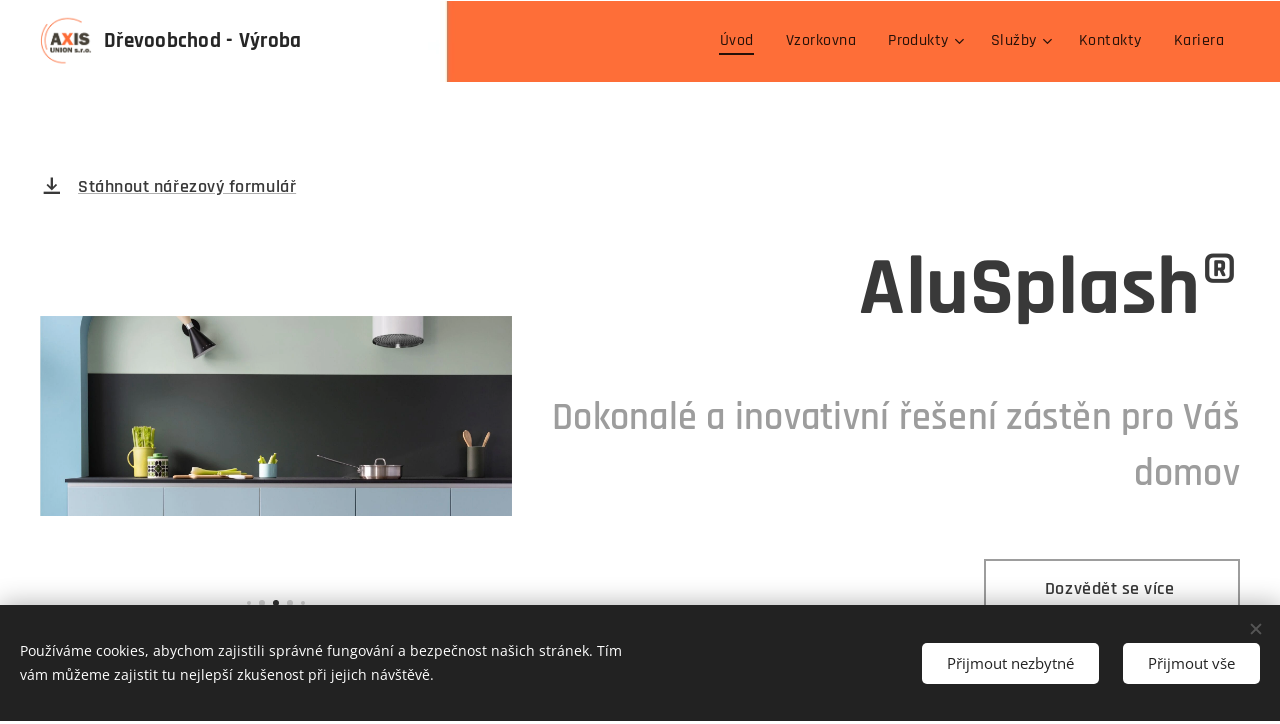

--- FILE ---
content_type: text/html; charset=UTF-8
request_url: https://www.axisunion.cz/
body_size: 20605
content:
<!DOCTYPE html>
<html class="no-js" prefix="og: https://ogp.me/ns#" lang="cs">
<head><link rel="preconnect" href="https://duyn491kcolsw.cloudfront.net" crossorigin><link rel="preconnect" href="https://fonts.gstatic.com" crossorigin><meta charset="utf-8"><link rel="shortcut icon" href="https://2fa4fb0926.clvaw-cdnwnd.com/9ad884874d15fe7e5f97efc24a764525/200000010-5a6e75a6e9/Logo-9.jpg?ph=2fa4fb0926"><link rel="apple-touch-icon" href="https://2fa4fb0926.clvaw-cdnwnd.com/9ad884874d15fe7e5f97efc24a764525/200000010-5a6e75a6e9/Logo-9.jpg?ph=2fa4fb0926"><link rel="icon" href="https://2fa4fb0926.clvaw-cdnwnd.com/9ad884874d15fe7e5f97efc24a764525/200000010-5a6e75a6e9/Logo-9.jpg?ph=2fa4fb0926">
    <meta http-equiv="X-UA-Compatible" content="IE=edge">
    <title>Dřevoobchod Chomutov I Dřevoprodej Chomutov I Axis Union</title>
    <meta name="viewport" content="width=device-width,initial-scale=1">
    <meta name="msapplication-tap-highlight" content="no">
    
    <link href="https://duyn491kcolsw.cloudfront.net/files/0r/0rk/0rklmm.css?ph=2fa4fb0926" media="print" rel="stylesheet">
    <link href="https://duyn491kcolsw.cloudfront.net/files/2e/2e5/2e5qgh.css?ph=2fa4fb0926" media="screen and (min-width:100000em)" rel="stylesheet" data-type="cq" disabled>
    <link rel="stylesheet" href="https://duyn491kcolsw.cloudfront.net/files/45/45b/45boco.css?ph=2fa4fb0926"><link rel="stylesheet" href="https://duyn491kcolsw.cloudfront.net/files/4e/4er/4ersdq.css?ph=2fa4fb0926" media="screen and (min-width:37.5em)"><link rel="stylesheet" href="https://duyn491kcolsw.cloudfront.net/files/2v/2vp/2vpyx8.css?ph=2fa4fb0926" data-wnd_color_scheme_file=""><link rel="stylesheet" href="https://duyn491kcolsw.cloudfront.net/files/34/34q/34qmjb.css?ph=2fa4fb0926" data-wnd_color_scheme_desktop_file="" media="screen and (min-width:37.5em)" disabled=""><link rel="stylesheet" href="https://duyn491kcolsw.cloudfront.net/files/1j/1jo/1jorv9.css?ph=2fa4fb0926" data-wnd_additive_color_file=""><link rel="stylesheet" href="https://duyn491kcolsw.cloudfront.net/files/0z/0zp/0zpxuf.css?ph=2fa4fb0926" data-wnd_typography_file=""><link rel="stylesheet" href="https://duyn491kcolsw.cloudfront.net/files/3q/3qk/3qkpfl.css?ph=2fa4fb0926" data-wnd_typography_desktop_file="" media="screen and (min-width:37.5em)" disabled=""><script>(()=>{let e=!1;const t=()=>{if(!e&&window.innerWidth>=600){for(let e=0,t=document.querySelectorAll('head > link[href*="css"][media="screen and (min-width:37.5em)"]');e<t.length;e++)t[e].removeAttribute("disabled");e=!0}};t(),window.addEventListener("resize",t),"container"in document.documentElement.style||fetch(document.querySelector('head > link[data-type="cq"]').getAttribute("href")).then((e=>{e.text().then((e=>{const t=document.createElement("style");document.head.appendChild(t),t.appendChild(document.createTextNode(e)),import("https://duyn491kcolsw.cloudfront.net/client/js.polyfill/container-query-polyfill.modern.js").then((()=>{let e=setInterval((function(){document.body&&(document.body.classList.add("cq-polyfill-loaded"),clearInterval(e))}),100)}))}))}))})()</script>
<link rel="preload stylesheet" href="https://duyn491kcolsw.cloudfront.net/files/2m/2m8/2m8msc.css?ph=2fa4fb0926" as="style"><meta name="description" content="Dokonalé a inovativní řešení zástěn pro Váš domov"><meta name="keywords" content=""><meta name="generator" content="Webnode 2"><meta name="apple-mobile-web-app-capable" content="no"><meta name="apple-mobile-web-app-status-bar-style" content="black"><meta name="format-detection" content="telephone=no"><style>
.cart.cf, .eshop-detail-submit, .eshop-detail-price, .product-price {
display: none;
visibility: hidden;
}
</style>

<!-- Global site tag (gtag.js) - Google Analytics -->
<script async src="https://www.googletagmanager.com/gtag/js?id=G-E0DY7R8TMD"></script>
<script>
  window.dataLayer = window.dataLayer || [];
  function gtag(){dataLayer.push(arguments);}
  gtag('js', new Date());

  gtag('config', 'G-E0DY7R8TMD');
</script><meta property="og:url" content="https://www.axisunion.cz/"><meta property="og:title" content="Dřevoobchod Chomutov I Dřevoprodej Chomutov I Axis Union"><meta property="og:type" content="article"><meta property="og:description" content="Dokonalé a inovativní řešení zástěn pro Váš domov"><meta property="og:site_name" content="axis-union"><meta property="og:image" content="https://2fa4fb0926.clvaw-cdnwnd.com/9ad884874d15fe7e5f97efc24a764525/200000339-0ffab0ffad/700/alu%20splash%20image%2010-3.jpg?ph=2fa4fb0926"><meta property="og:article:published_time" content="2023-09-25T00:00:00+0200"><meta name="robots" content="index,follow"><link rel="canonical" href="https://www.axisunion.cz/"><script>window.checkAndChangeSvgColor=function(c){try{var a=document.getElementById(c);if(a){c=[["border","borderColor"],["outline","outlineColor"],["color","color"]];for(var h,b,d,f=[],e=0,m=c.length;e<m;e++)if(h=window.getComputedStyle(a)[c[e][1]].replace(/\s/g,"").match(/^rgb[a]?\(([0-9]{1,3}),([0-9]{1,3}),([0-9]{1,3})/i)){b="";for(var g=1;3>=g;g++)b+=("0"+parseInt(h[g],10).toString(16)).slice(-2);"0"===b.charAt(0)&&(d=parseInt(b.substr(0,2),16),d=Math.max(16,d),b=d.toString(16)+b.slice(-4));f.push(c[e][0]+"="+b)}if(f.length){var k=a.getAttribute("data-src"),l=k+(0>k.indexOf("?")?"?":"&")+f.join("&");a.src!=l&&(a.src=l,a.outerHTML=a.outerHTML)}}}catch(n){}};</script></head>
<body class="l wt-home l-default l-d-none b-btn-sq b-btn-s-l b-btn-dn b-btn-bw-2 img-d-n img-t-u img-h-n line-solid b-e-bs lbox-l    wnd-fe   wnd-eshop"><noscript>
				<iframe
				 src="https://www.googletagmanager.com/ns.html?id=GTM-542MMSL"
				 height="0"
				 width="0"
				 style="display:none;visibility:hidden"
				 >
				 </iframe>
			</noscript>

<div class="wnd-page l-page cs-gray ac-none t-t-fs-s t-t-fw-s t-t-sp-n t-t-d-n t-s-fs-m t-s-fw-m t-s-sp-n t-s-d-n t-p-fs-s t-p-fw-m t-p-sp-n t-h-fs-m t-h-fw-s t-h-sp-n t-bq-fs-s t-bq-fw-s t-bq-sp-n t-bq-d-l t-btn-fw-s t-nav-fw-l t-pd-fw-s t-nav-tt-n">
    <div class="l-w t cf t-06">
        <div class="l-bg cf">
            <div class="s-bg-l">
                
                
            </div>
        </div>
        <header class="l-h cf">
            <div class="sw cf">
	<div class="sw-c cf"><section data-space="true" class="s s-hn s-hn-default wnd-mt-classic wnd-na-c logo-classic sc-ml wnd-background-image  wnd-w-wide wnd-nh-m hm-editzone  wnd-nav-sticky menu-default-underline-grow">
	<div class="s-w">
		<div class="s-o">

			<div class="s-bg">
                <div class="s-bg-l wnd-background-image fx-none bgpos-bottom-center bgatt-scroll">
                    <picture><source type="image/webp" srcset="https://2fa4fb0926.clvaw-cdnwnd.com/9ad884874d15fe7e5f97efc24a764525/200000385-b2418b241b/700/Pozad%C3%AD%20Menu.webp?ph=2fa4fb0926 700w, https://2fa4fb0926.clvaw-cdnwnd.com/9ad884874d15fe7e5f97efc24a764525/200000385-b2418b241b/Pozad%C3%AD%20Menu.webp?ph=2fa4fb0926 1280w, https://2fa4fb0926.clvaw-cdnwnd.com/9ad884874d15fe7e5f97efc24a764525/200000385-b2418b241b/Pozad%C3%AD%20Menu.webp?ph=2fa4fb0926 2x" sizes="100vw" ><img src="https://2fa4fb0926.clvaw-cdnwnd.com/9ad884874d15fe7e5f97efc24a764525/200000009-63a3063a33/Pozad%C3%AD%20Menu.jpg?ph=2fa4fb0926" width="1280" height="720" alt="" ></picture>
                    
                </div>
			</div>

			<div class="h-w h-f wnd-fixed">

				<div class="n-l">
					<div class="s-c menu-nav">
						<div class="logo-block">
							<div class="b b-l logo logo-default logo-nb rajdhani wnd-logo-with-text wnd-iar-1-1 logo-21 b-ls-m" id="wnd_LogoBlock_845493" data-wnd_mvc_type="wnd.fe.LogoBlock">
	<div class="b-l-c logo-content">
		

			<div class="b-l-image logo-image">
				<div class="b-l-image-w logo-image-cell">
                    <picture><source type="image/webp" srcset="https://2fa4fb0926.clvaw-cdnwnd.com/9ad884874d15fe7e5f97efc24a764525/200000636-81c8f81c93/450/Na%CC%81vrh%20loga_AXIS_RGB-01.webp?ph=2fa4fb0926 450w, https://2fa4fb0926.clvaw-cdnwnd.com/9ad884874d15fe7e5f97efc24a764525/200000636-81c8f81c93/700/Na%CC%81vrh%20loga_AXIS_RGB-01.webp?ph=2fa4fb0926 700w, https://2fa4fb0926.clvaw-cdnwnd.com/9ad884874d15fe7e5f97efc24a764525/200000636-81c8f81c93/Na%CC%81vrh%20loga_AXIS_RGB-01.webp?ph=2fa4fb0926 1920w" sizes="(min-width: 600px) 450px, (min-width: 360px) calc(100vw * 0.8), 100vw" ><img src="https://2fa4fb0926.clvaw-cdnwnd.com/9ad884874d15fe7e5f97efc24a764525/200000030-e0cd9e0cdc/Na%CC%81vrh%20loga_AXIS_RGB-01.png?ph=2fa4fb0926" alt="" width="1920" height="1920" class="wnd-logo-img" ></picture>
				</div>
			</div>

			

			<div class="b-l-br logo-br"></div>

			<div class="b-l-text logo-text-wrapper">
				<div class="b-l-text-w logo-text">
					<span class="b-l-text-c logo-text-cell"><strong>Dřevoobchod - Výroba</strong></span>
				</div>
			</div>

		
	</div>
</div>
						</div>

						<div id="menu-slider">
							<div id="menu-block">
								<nav id="menu"><div class="menu-font menu-wrapper">
	<a href="#" class="menu-close" rel="nofollow" title="Close Menu"></a>
	<ul role="menubar" aria-label="Menu" class="level-1">
		<li role="none" class="wnd-active   wnd-homepage">
			<a class="menu-item" role="menuitem" href="/home/"><span class="menu-item-text">Úvod</span></a>
			
		</li><li role="none">
			<a class="menu-item" role="menuitem" href="/vzorkovna/"><span class="menu-item-text">Vzorkovna</span></a>
			
		</li><li role="none" class="wnd-with-submenu">
			<a class="menu-item" role="menuitem" href="/produkty/"><span class="menu-item-text">Produkty</span></a>
			<ul role="menubar" aria-label="Menu" class="level-2">
		<li role="none">
			<a class="menu-item" role="menuitem" href="/plosny-material/"><span class="menu-item-text">Plošný materiál</span></a>
			
		</li><li role="none">
			<a class="menu-item" role="menuitem" href="/nabytkove-kovani/"><span class="menu-item-text">Nábytkové kování</span></a>
			
		</li><li role="none">
			<a class="menu-item" role="menuitem" href="/nabytkove-hrany/"><span class="menu-item-text">Nábytkové hrany</span></a>
			
		</li><li role="none">
			<a class="menu-item" role="menuitem" href="/brozury/"><span class="menu-item-text">Brožury a katalogy</span></a>
			
		</li>
	</ul>
		</li><li role="none" class="wnd-with-submenu">
			<a class="menu-item" role="menuitem" href="/sluzby/"><span class="menu-item-text">Služby</span></a>
			<ul role="menubar" aria-label="Menu" class="level-2">
		<li role="none">
			<a class="menu-item" role="menuitem" href="/nabytek-na-miru/"><span class="menu-item-text">Nábytek na míru</span></a>
			
		</li><li role="none">
			<a class="menu-item" role="menuitem" href="/vyrobni-program/"><span class="menu-item-text">Výrobní program</span></a>
			
		</li><li role="none">
			<a class="menu-item" role="menuitem" href="/pro-truhlare/"><span class="menu-item-text">Pro truhláře</span></a>
			
		</li>
	</ul>
		</li><li role="none">
			<a class="menu-item" role="menuitem" href="/kontakt/"><span class="menu-item-text">Kontakty</span></a>
			
		</li><li role="none">
			<a class="menu-item" role="menuitem" href="/kariera/"><span class="menu-item-text">Kariera</span></a>
			
		</li>
	</ul>
	<span class="more-text">Více</span>
</div></nav>
							</div>
						</div>

						<div class="cart-and-mobile">
							
							<div class="cart cf">
	<div class="cart-content">
		<a href="/cart/">
			<div class="cart-content-link">
				<div class="cart-text"><span>Košík</span></div>
				<div class="cart-piece-count" data-count="0" data-wnd_cart_part="count">0</div>
				<div class="cart-piece-text" data-wnd_cart_part="text"></div>
				<div class="cart-price" data-wnd_cart_part="price">0,00 Kč</div>
			</div>
		</a>
	</div>
</div>

							<div id="menu-mobile">
								<a href="#" id="menu-submit"><span></span>Menu</a>
							</div>
						</div>

					</div>
				</div>

			</div>

		</div>
	</div>
</section></div>
</div>
        </header>
        <main class="l-m cf">
            <div class="sw cf">
	<div class="sw-c cf"><section class="s s-hm s-hm-editzone wnd-p-cc cf sc-w   wnd-w-wide wnd-s-normal wnd-h-high wnd-nh-m hn-default">
	<div class="s-w cf">
		<div class="s-o cf">
			<div class="s-bg">
                <div class="s-bg-l">
                    
                    
                </div>
			</div>
			<div class="h-c s-c">
				<div class="h-c-b">
					<div class="h-c-b-i">
						<div class="ez cf">
	<div class="ez-c"><div class="b b-s b-s-t150 b-s-b150 b-btn b-btn-file b-btn-i-left b-btn-5 wnd-align-left">
	<div class="b-btn-c">
		<a class="b-btn-l" href="https://2fa4fb0926.clvaw-cdnwnd.com/9ad884874d15fe7e5f97efc24a764525/200000349-91fbd91fc0/AXIS%20UNION%20narezovy%20formular.xls?ph=2fa4fb0926" target="_blank">
			<span class="b-btn-t">Stáhnout nářezový formulář</span>
		</a>
	</div>
</div><div class="cw cf">
	<div class="cw-c cf"><div class="c cf" style="width:41.296%;">
	<div class="c-c cf"><div class="gal-app b-gal b b-s" id="wnd_PhotoGalleryBlock_78081" data-content="{&quot;variant&quot;:&quot;slideshow&quot;,&quot;gridCount&quot;:4,&quot;id&quot;:&quot;wnd_PhotoGalleryBlock_78081&quot;,&quot;items&quot;:[{&quot;id&quot;:200000339,&quot;title&quot;:&quot;&quot;,&quot;orientation&quot;:&quot;landscape&quot;,&quot;aspectRatio&quot;:&quot;450:191&quot;,&quot;size&quot;:{&quot;width&quot;:1800,&quot;height&quot;:764},&quot;img&quot;:{&quot;mimeType&quot;:&quot;image/jpeg&quot;,&quot;src&quot;:&quot;https://2fa4fb0926.clvaw-cdnwnd.com/9ad884874d15fe7e5f97efc24a764525/200000339-0ffab0ffad/alu%20splash%20image%2010-3.jpg?ph=2fa4fb0926&quot;},&quot;sources&quot;:[{&quot;mimeType&quot;:&quot;image/jpeg&quot;,&quot;sizes&quot;:[{&quot;width&quot;:450,&quot;height&quot;:191,&quot;src&quot;:&quot;https://2fa4fb0926.clvaw-cdnwnd.com/9ad884874d15fe7e5f97efc24a764525/200000339-0ffab0ffad/450/alu%20splash%20image%2010-3.jpg?ph=2fa4fb0926&quot;},{&quot;width&quot;:700,&quot;height&quot;:297,&quot;src&quot;:&quot;https://2fa4fb0926.clvaw-cdnwnd.com/9ad884874d15fe7e5f97efc24a764525/200000339-0ffab0ffad/700/alu%20splash%20image%2010-3.jpg?ph=2fa4fb0926&quot;},{&quot;width&quot;:1800,&quot;height&quot;:764,&quot;src&quot;:&quot;https://2fa4fb0926.clvaw-cdnwnd.com/9ad884874d15fe7e5f97efc24a764525/200000339-0ffab0ffad/alu%20splash%20image%2010-3.jpg?ph=2fa4fb0926&quot;}]},{&quot;mimeType&quot;:&quot;image/webp&quot;,&quot;sizes&quot;:[{&quot;width&quot;:450,&quot;height&quot;:191,&quot;src&quot;:&quot;https://2fa4fb0926.clvaw-cdnwnd.com/9ad884874d15fe7e5f97efc24a764525/200000353-8a1438a145/450/alu%20splash%20image%2010-3.webp?ph=2fa4fb0926&quot;},{&quot;width&quot;:700,&quot;height&quot;:297,&quot;src&quot;:&quot;https://2fa4fb0926.clvaw-cdnwnd.com/9ad884874d15fe7e5f97efc24a764525/200000353-8a1438a145/700/alu%20splash%20image%2010-3.webp?ph=2fa4fb0926&quot;},{&quot;width&quot;:1800,&quot;height&quot;:764,&quot;src&quot;:&quot;https://2fa4fb0926.clvaw-cdnwnd.com/9ad884874d15fe7e5f97efc24a764525/200000353-8a1438a145/alu%20splash%20image%2010-3.webp?ph=2fa4fb0926&quot;}]}]},{&quot;id&quot;:200000335,&quot;title&quot;:&quot;&quot;,&quot;orientation&quot;:&quot;landscape&quot;,&quot;aspectRatio&quot;:&quot;450:191&quot;,&quot;size&quot;:{&quot;width&quot;:1800,&quot;height&quot;:764},&quot;img&quot;:{&quot;mimeType&quot;:&quot;image/jpeg&quot;,&quot;src&quot;:&quot;https://2fa4fb0926.clvaw-cdnwnd.com/9ad884874d15fe7e5f97efc24a764525/200000335-ea816ea818/alu%20splash%20image%206-5.jpg?ph=2fa4fb0926&quot;},&quot;sources&quot;:[{&quot;mimeType&quot;:&quot;image/jpeg&quot;,&quot;sizes&quot;:[{&quot;width&quot;:450,&quot;height&quot;:191,&quot;src&quot;:&quot;https://2fa4fb0926.clvaw-cdnwnd.com/9ad884874d15fe7e5f97efc24a764525/200000335-ea816ea818/450/alu%20splash%20image%206-5.jpg?ph=2fa4fb0926&quot;},{&quot;width&quot;:700,&quot;height&quot;:297,&quot;src&quot;:&quot;https://2fa4fb0926.clvaw-cdnwnd.com/9ad884874d15fe7e5f97efc24a764525/200000335-ea816ea818/700/alu%20splash%20image%206-5.jpg?ph=2fa4fb0926&quot;},{&quot;width&quot;:1800,&quot;height&quot;:764,&quot;src&quot;:&quot;https://2fa4fb0926.clvaw-cdnwnd.com/9ad884874d15fe7e5f97efc24a764525/200000335-ea816ea818/alu%20splash%20image%206-5.jpg?ph=2fa4fb0926&quot;}]},{&quot;mimeType&quot;:&quot;image/webp&quot;,&quot;sizes&quot;:[{&quot;width&quot;:450,&quot;height&quot;:191,&quot;src&quot;:&quot;https://2fa4fb0926.clvaw-cdnwnd.com/9ad884874d15fe7e5f97efc24a764525/200000356-c125cc1260/450/alu%20splash%20image%206-5.webp?ph=2fa4fb0926&quot;},{&quot;width&quot;:700,&quot;height&quot;:297,&quot;src&quot;:&quot;https://2fa4fb0926.clvaw-cdnwnd.com/9ad884874d15fe7e5f97efc24a764525/200000356-c125cc1260/700/alu%20splash%20image%206-5.webp?ph=2fa4fb0926&quot;},{&quot;width&quot;:1800,&quot;height&quot;:764,&quot;src&quot;:&quot;https://2fa4fb0926.clvaw-cdnwnd.com/9ad884874d15fe7e5f97efc24a764525/200000356-c125cc1260/alu%20splash%20image%206-5.webp?ph=2fa4fb0926&quot;}]}]},{&quot;id&quot;:200000336,&quot;title&quot;:&quot;&quot;,&quot;orientation&quot;:&quot;landscape&quot;,&quot;aspectRatio&quot;:&quot;450:191&quot;,&quot;size&quot;:{&quot;width&quot;:1800,&quot;height&quot;:764},&quot;img&quot;:{&quot;mimeType&quot;:&quot;image/jpeg&quot;,&quot;src&quot;:&quot;https://2fa4fb0926.clvaw-cdnwnd.com/9ad884874d15fe7e5f97efc24a764525/200000336-a6714a6716/alu%20splash%20image%207-4.jpg?ph=2fa4fb0926&quot;},&quot;sources&quot;:[{&quot;mimeType&quot;:&quot;image/jpeg&quot;,&quot;sizes&quot;:[{&quot;width&quot;:450,&quot;height&quot;:191,&quot;src&quot;:&quot;https://2fa4fb0926.clvaw-cdnwnd.com/9ad884874d15fe7e5f97efc24a764525/200000336-a6714a6716/450/alu%20splash%20image%207-4.jpg?ph=2fa4fb0926&quot;},{&quot;width&quot;:700,&quot;height&quot;:297,&quot;src&quot;:&quot;https://2fa4fb0926.clvaw-cdnwnd.com/9ad884874d15fe7e5f97efc24a764525/200000336-a6714a6716/700/alu%20splash%20image%207-4.jpg?ph=2fa4fb0926&quot;},{&quot;width&quot;:1800,&quot;height&quot;:764,&quot;src&quot;:&quot;https://2fa4fb0926.clvaw-cdnwnd.com/9ad884874d15fe7e5f97efc24a764525/200000336-a6714a6716/alu%20splash%20image%207-4.jpg?ph=2fa4fb0926&quot;}]},{&quot;mimeType&quot;:&quot;image/webp&quot;,&quot;sizes&quot;:[{&quot;width&quot;:450,&quot;height&quot;:191,&quot;src&quot;:&quot;https://2fa4fb0926.clvaw-cdnwnd.com/9ad884874d15fe7e5f97efc24a764525/200000357-4ac364ac3a/450/alu%20splash%20image%207-4.webp?ph=2fa4fb0926&quot;},{&quot;width&quot;:700,&quot;height&quot;:297,&quot;src&quot;:&quot;https://2fa4fb0926.clvaw-cdnwnd.com/9ad884874d15fe7e5f97efc24a764525/200000357-4ac364ac3a/700/alu%20splash%20image%207-4.webp?ph=2fa4fb0926&quot;},{&quot;width&quot;:1800,&quot;height&quot;:764,&quot;src&quot;:&quot;https://2fa4fb0926.clvaw-cdnwnd.com/9ad884874d15fe7e5f97efc24a764525/200000357-4ac364ac3a/alu%20splash%20image%207-4.webp?ph=2fa4fb0926&quot;}]}]},{&quot;id&quot;:200000337,&quot;title&quot;:&quot;&quot;,&quot;orientation&quot;:&quot;landscape&quot;,&quot;aspectRatio&quot;:&quot;1800:763&quot;,&quot;size&quot;:{&quot;width&quot;:1800,&quot;height&quot;:763},&quot;img&quot;:{&quot;mimeType&quot;:&quot;image/jpeg&quot;,&quot;src&quot;:&quot;https://2fa4fb0926.clvaw-cdnwnd.com/9ad884874d15fe7e5f97efc24a764525/200000337-b37e5b37e7/alu%20splash%20image%208-6.jpg?ph=2fa4fb0926&quot;},&quot;sources&quot;:[{&quot;mimeType&quot;:&quot;image/jpeg&quot;,&quot;sizes&quot;:[{&quot;width&quot;:450,&quot;height&quot;:191,&quot;src&quot;:&quot;https://2fa4fb0926.clvaw-cdnwnd.com/9ad884874d15fe7e5f97efc24a764525/200000337-b37e5b37e7/450/alu%20splash%20image%208-6.jpg?ph=2fa4fb0926&quot;},{&quot;width&quot;:700,&quot;height&quot;:297,&quot;src&quot;:&quot;https://2fa4fb0926.clvaw-cdnwnd.com/9ad884874d15fe7e5f97efc24a764525/200000337-b37e5b37e7/700/alu%20splash%20image%208-6.jpg?ph=2fa4fb0926&quot;},{&quot;width&quot;:1800,&quot;height&quot;:763,&quot;src&quot;:&quot;https://2fa4fb0926.clvaw-cdnwnd.com/9ad884874d15fe7e5f97efc24a764525/200000337-b37e5b37e7/alu%20splash%20image%208-6.jpg?ph=2fa4fb0926&quot;}]},{&quot;mimeType&quot;:&quot;image/webp&quot;,&quot;sizes&quot;:[{&quot;width&quot;:450,&quot;height&quot;:191,&quot;src&quot;:&quot;https://2fa4fb0926.clvaw-cdnwnd.com/9ad884874d15fe7e5f97efc24a764525/200000358-18d8718d89/450/alu%20splash%20image%208-6.webp?ph=2fa4fb0926&quot;},{&quot;width&quot;:700,&quot;height&quot;:297,&quot;src&quot;:&quot;https://2fa4fb0926.clvaw-cdnwnd.com/9ad884874d15fe7e5f97efc24a764525/200000358-18d8718d89/700/alu%20splash%20image%208-6.webp?ph=2fa4fb0926&quot;},{&quot;width&quot;:1800,&quot;height&quot;:763,&quot;src&quot;:&quot;https://2fa4fb0926.clvaw-cdnwnd.com/9ad884874d15fe7e5f97efc24a764525/200000358-18d8718d89/alu%20splash%20image%208-6.webp?ph=2fa4fb0926&quot;}]}]},{&quot;id&quot;:200000341,&quot;title&quot;:&quot;&quot;,&quot;orientation&quot;:&quot;portrait&quot;,&quot;aspectRatio&quot;:&quot;2:3&quot;,&quot;size&quot;:{&quot;width&quot;:800,&quot;height&quot;:1200},&quot;img&quot;:{&quot;mimeType&quot;:&quot;image/jpeg&quot;,&quot;src&quot;:&quot;https://2fa4fb0926.clvaw-cdnwnd.com/9ad884874d15fe7e5f97efc24a764525/200000341-4923d4923f/AluSplash%20-%20Elements%20-%20Smoked%20Ember%20-%20Kitchen%20B%20-%20IWR%202020-1.jpg?ph=2fa4fb0926&quot;},&quot;sources&quot;:[{&quot;mimeType&quot;:&quot;image/jpeg&quot;,&quot;sizes&quot;:[{&quot;width&quot;:300,&quot;height&quot;:450,&quot;src&quot;:&quot;https://2fa4fb0926.clvaw-cdnwnd.com/9ad884874d15fe7e5f97efc24a764525/200000341-4923d4923f/450/AluSplash%20-%20Elements%20-%20Smoked%20Ember%20-%20Kitchen%20B%20-%20IWR%202020-1.jpg?ph=2fa4fb0926&quot;},{&quot;width&quot;:467,&quot;height&quot;:700,&quot;src&quot;:&quot;https://2fa4fb0926.clvaw-cdnwnd.com/9ad884874d15fe7e5f97efc24a764525/200000341-4923d4923f/700/AluSplash%20-%20Elements%20-%20Smoked%20Ember%20-%20Kitchen%20B%20-%20IWR%202020-1.jpg?ph=2fa4fb0926&quot;},{&quot;width&quot;:800,&quot;height&quot;:1200,&quot;src&quot;:&quot;https://2fa4fb0926.clvaw-cdnwnd.com/9ad884874d15fe7e5f97efc24a764525/200000341-4923d4923f/AluSplash%20-%20Elements%20-%20Smoked%20Ember%20-%20Kitchen%20B%20-%20IWR%202020-1.jpg?ph=2fa4fb0926&quot;}]},{&quot;mimeType&quot;:&quot;image/webp&quot;,&quot;sizes&quot;:[{&quot;width&quot;:300,&quot;height&quot;:450,&quot;src&quot;:&quot;https://2fa4fb0926.clvaw-cdnwnd.com/9ad884874d15fe7e5f97efc24a764525/200000362-e30bde30c0/450/AluSplash%20-%20Elements%20-%20Smoked%20Ember%20-%20Kitchen%20B%20-%20IWR%202020-1.webp?ph=2fa4fb0926&quot;},{&quot;width&quot;:467,&quot;height&quot;:700,&quot;src&quot;:&quot;https://2fa4fb0926.clvaw-cdnwnd.com/9ad884874d15fe7e5f97efc24a764525/200000362-e30bde30c0/700/AluSplash%20-%20Elements%20-%20Smoked%20Ember%20-%20Kitchen%20B%20-%20IWR%202020-1.webp?ph=2fa4fb0926&quot;},{&quot;width&quot;:800,&quot;height&quot;:1200,&quot;src&quot;:&quot;https://2fa4fb0926.clvaw-cdnwnd.com/9ad884874d15fe7e5f97efc24a764525/200000362-e30bde30c0/AluSplash%20-%20Elements%20-%20Smoked%20Ember%20-%20Kitchen%20B%20-%20IWR%202020-1.webp?ph=2fa4fb0926&quot;}]}]},{&quot;id&quot;:200000338,&quot;title&quot;:&quot;&quot;,&quot;orientation&quot;:&quot;portrait&quot;,&quot;aspectRatio&quot;:&quot;851:1200&quot;,&quot;size&quot;:{&quot;width&quot;:851,&quot;height&quot;:1200},&quot;img&quot;:{&quot;mimeType&quot;:&quot;image/jpeg&quot;,&quot;src&quot;:&quot;https://2fa4fb0926.clvaw-cdnwnd.com/9ad884874d15fe7e5f97efc24a764525/200000338-6ee3c6ee3f/AluSplash%20-%20Elements%20-%20Autumn%20Leaves%20A%20-%20IWR%202020-4.jpg?ph=2fa4fb0926&quot;},&quot;sources&quot;:[{&quot;mimeType&quot;:&quot;image/jpeg&quot;,&quot;sizes&quot;:[{&quot;width&quot;:319,&quot;height&quot;:450,&quot;src&quot;:&quot;https://2fa4fb0926.clvaw-cdnwnd.com/9ad884874d15fe7e5f97efc24a764525/200000338-6ee3c6ee3f/450/AluSplash%20-%20Elements%20-%20Autumn%20Leaves%20A%20-%20IWR%202020-4.jpg?ph=2fa4fb0926&quot;},{&quot;width&quot;:496,&quot;height&quot;:700,&quot;src&quot;:&quot;https://2fa4fb0926.clvaw-cdnwnd.com/9ad884874d15fe7e5f97efc24a764525/200000338-6ee3c6ee3f/700/AluSplash%20-%20Elements%20-%20Autumn%20Leaves%20A%20-%20IWR%202020-4.jpg?ph=2fa4fb0926&quot;},{&quot;width&quot;:851,&quot;height&quot;:1200,&quot;src&quot;:&quot;https://2fa4fb0926.clvaw-cdnwnd.com/9ad884874d15fe7e5f97efc24a764525/200000338-6ee3c6ee3f/AluSplash%20-%20Elements%20-%20Autumn%20Leaves%20A%20-%20IWR%202020-4.jpg?ph=2fa4fb0926&quot;}]},{&quot;mimeType&quot;:&quot;image/webp&quot;,&quot;sizes&quot;:[{&quot;width&quot;:319,&quot;height&quot;:450,&quot;src&quot;:&quot;https://2fa4fb0926.clvaw-cdnwnd.com/9ad884874d15fe7e5f97efc24a764525/200000359-74de274de4/450/AluSplash%20-%20Elements%20-%20Autumn%20Leaves%20A%20-%20IWR%202020-4.webp?ph=2fa4fb0926&quot;},{&quot;width&quot;:496,&quot;height&quot;:700,&quot;src&quot;:&quot;https://2fa4fb0926.clvaw-cdnwnd.com/9ad884874d15fe7e5f97efc24a764525/200000359-74de274de4/700/AluSplash%20-%20Elements%20-%20Autumn%20Leaves%20A%20-%20IWR%202020-4.webp?ph=2fa4fb0926&quot;},{&quot;width&quot;:851,&quot;height&quot;:1200,&quot;src&quot;:&quot;https://2fa4fb0926.clvaw-cdnwnd.com/9ad884874d15fe7e5f97efc24a764525/200000359-74de274de4/AluSplash%20-%20Elements%20-%20Autumn%20Leaves%20A%20-%20IWR%202020-4.webp?ph=2fa4fb0926&quot;}]}]},{&quot;id&quot;:200000340,&quot;title&quot;:&quot;&quot;,&quot;orientation&quot;:&quot;portrait&quot;,&quot;aspectRatio&quot;:&quot;2:3&quot;,&quot;size&quot;:{&quot;width&quot;:800,&quot;height&quot;:1200},&quot;img&quot;:{&quot;mimeType&quot;:&quot;image/jpeg&quot;,&quot;src&quot;:&quot;https://2fa4fb0926.clvaw-cdnwnd.com/9ad884874d15fe7e5f97efc24a764525/200000340-bc334bc336/AluSplash%20-%20Elements%20-%20Glacier%20Blue%20A%20-%20IWR%202020-2.jpg?ph=2fa4fb0926&quot;},&quot;sources&quot;:[{&quot;mimeType&quot;:&quot;image/jpeg&quot;,&quot;sizes&quot;:[{&quot;width&quot;:300,&quot;height&quot;:450,&quot;src&quot;:&quot;https://2fa4fb0926.clvaw-cdnwnd.com/9ad884874d15fe7e5f97efc24a764525/200000340-bc334bc336/450/AluSplash%20-%20Elements%20-%20Glacier%20Blue%20A%20-%20IWR%202020-2.jpg?ph=2fa4fb0926&quot;},{&quot;width&quot;:467,&quot;height&quot;:700,&quot;src&quot;:&quot;https://2fa4fb0926.clvaw-cdnwnd.com/9ad884874d15fe7e5f97efc24a764525/200000340-bc334bc336/700/AluSplash%20-%20Elements%20-%20Glacier%20Blue%20A%20-%20IWR%202020-2.jpg?ph=2fa4fb0926&quot;},{&quot;width&quot;:800,&quot;height&quot;:1200,&quot;src&quot;:&quot;https://2fa4fb0926.clvaw-cdnwnd.com/9ad884874d15fe7e5f97efc24a764525/200000340-bc334bc336/AluSplash%20-%20Elements%20-%20Glacier%20Blue%20A%20-%20IWR%202020-2.jpg?ph=2fa4fb0926&quot;}]},{&quot;mimeType&quot;:&quot;image/webp&quot;,&quot;sizes&quot;:[{&quot;width&quot;:300,&quot;height&quot;:450,&quot;src&quot;:&quot;https://2fa4fb0926.clvaw-cdnwnd.com/9ad884874d15fe7e5f97efc24a764525/200000360-a98dea98e0/450/AluSplash%20-%20Elements%20-%20Glacier%20Blue%20A%20-%20IWR%202020-2.webp?ph=2fa4fb0926&quot;},{&quot;width&quot;:467,&quot;height&quot;:700,&quot;src&quot;:&quot;https://2fa4fb0926.clvaw-cdnwnd.com/9ad884874d15fe7e5f97efc24a764525/200000360-a98dea98e0/700/AluSplash%20-%20Elements%20-%20Glacier%20Blue%20A%20-%20IWR%202020-2.webp?ph=2fa4fb0926&quot;},{&quot;width&quot;:800,&quot;height&quot;:1200,&quot;src&quot;:&quot;https://2fa4fb0926.clvaw-cdnwnd.com/9ad884874d15fe7e5f97efc24a764525/200000360-a98dea98e0/AluSplash%20-%20Elements%20-%20Glacier%20Blue%20A%20-%20IWR%202020-2.webp?ph=2fa4fb0926&quot;}]}]},{&quot;id&quot;:200000342,&quot;title&quot;:&quot;&quot;,&quot;orientation&quot;:&quot;portrait&quot;,&quot;aspectRatio&quot;:&quot;107:150&quot;,&quot;size&quot;:{&quot;width&quot;:856,&quot;height&quot;:1200},&quot;img&quot;:{&quot;mimeType&quot;:&quot;image/jpeg&quot;,&quot;src&quot;:&quot;https://2fa4fb0926.clvaw-cdnwnd.com/9ad884874d15fe7e5f97efc24a764525/200000342-d5942d5945/AluSplash%20-%20Elements%20-%20Lava%20Stone%20B%20-%20IWR%202020-5.jpg?ph=2fa4fb0926&quot;},&quot;sources&quot;:[{&quot;mimeType&quot;:&quot;image/jpeg&quot;,&quot;sizes&quot;:[{&quot;width&quot;:321,&quot;height&quot;:450,&quot;src&quot;:&quot;https://2fa4fb0926.clvaw-cdnwnd.com/9ad884874d15fe7e5f97efc24a764525/200000342-d5942d5945/450/AluSplash%20-%20Elements%20-%20Lava%20Stone%20B%20-%20IWR%202020-5.jpg?ph=2fa4fb0926&quot;},{&quot;width&quot;:499,&quot;height&quot;:700,&quot;src&quot;:&quot;https://2fa4fb0926.clvaw-cdnwnd.com/9ad884874d15fe7e5f97efc24a764525/200000342-d5942d5945/700/AluSplash%20-%20Elements%20-%20Lava%20Stone%20B%20-%20IWR%202020-5.jpg?ph=2fa4fb0926&quot;},{&quot;width&quot;:856,&quot;height&quot;:1200,&quot;src&quot;:&quot;https://2fa4fb0926.clvaw-cdnwnd.com/9ad884874d15fe7e5f97efc24a764525/200000342-d5942d5945/AluSplash%20-%20Elements%20-%20Lava%20Stone%20B%20-%20IWR%202020-5.jpg?ph=2fa4fb0926&quot;}]},{&quot;mimeType&quot;:&quot;image/webp&quot;,&quot;sizes&quot;:[{&quot;width&quot;:321,&quot;height&quot;:450,&quot;src&quot;:&quot;https://2fa4fb0926.clvaw-cdnwnd.com/9ad884874d15fe7e5f97efc24a764525/200000361-4546145463/450/AluSplash%20-%20Elements%20-%20Lava%20Stone%20B%20-%20IWR%202020-5.webp?ph=2fa4fb0926&quot;},{&quot;width&quot;:499,&quot;height&quot;:700,&quot;src&quot;:&quot;https://2fa4fb0926.clvaw-cdnwnd.com/9ad884874d15fe7e5f97efc24a764525/200000361-4546145463/700/AluSplash%20-%20Elements%20-%20Lava%20Stone%20B%20-%20IWR%202020-5.webp?ph=2fa4fb0926&quot;},{&quot;width&quot;:856,&quot;height&quot;:1200,&quot;src&quot;:&quot;https://2fa4fb0926.clvaw-cdnwnd.com/9ad884874d15fe7e5f97efc24a764525/200000361-4546145463/AluSplash%20-%20Elements%20-%20Lava%20Stone%20B%20-%20IWR%202020-5.webp?ph=2fa4fb0926&quot;}]}]}]}">
</div></div>
</div><div class="c cf" style="width:58.704%;">
	<div class="c-c cf"><div class="b b-text cf">
	<div class="b-c b-text-c b-s b-s-t60 b-s-b60 b-cs cf"><h1 class="wnd-align-right"><font class="wnd-font-size-170"><strong>AluSplash®</strong></font></h1></div>
</div><div class="b b-text cf">
	<div class="b-c b-text-c b-s b-s-t60 b-s-b60 b-cs cf"><h3 class="wnd-align-right"><strong><font class="wnd-font-size-150">Dokonalé a inovativní řešení zástěn pro Váš domov</font></strong></h3></div>
</div><div class="b b-s b-s-t150 b-s-b150 b-btn b-btn-2 wnd-align-right">
	<div class="b-btn-c i-a">
		<a class="b-btn-l" href="/plosny-material/">
			<span class="b-btn-t">Dozvědět se více&nbsp;</span>
		</a>
	</div>
</div></div>
</div></div>
</div></div>
</div>
					</div>
				</div>
			</div>
		</div>
	</div>
</section><section class="s s-basic cf sc-ml wnd-background-image  wnd-w-wide wnd-s-normal wnd-h-auto">
	<div class="s-w cf">
		<div class="s-o s-fs cf">
			<div class="s-bg cf">
				<div class="s-bg-l wnd-background-image fx-none bgpos-center-center bgatt-scroll overlay-almostwhite">
                    <picture><source type="image/webp" srcset="https://2fa4fb0926.clvaw-cdnwnd.com/9ad884874d15fe7e5f97efc24a764525/200000363-3c5b13c5b3/700/Homepage-8.webp?ph=2fa4fb0926 700w, https://2fa4fb0926.clvaw-cdnwnd.com/9ad884874d15fe7e5f97efc24a764525/200000363-3c5b13c5b3/Homepage-8.webp?ph=2fa4fb0926 1920w, https://2fa4fb0926.clvaw-cdnwnd.com/9ad884874d15fe7e5f97efc24a764525/200000363-3c5b13c5b3/Homepage-8.webp?ph=2fa4fb0926 2x" sizes="100vw" ><img src="https://2fa4fb0926.clvaw-cdnwnd.com/9ad884874d15fe7e5f97efc24a764525/200000280-c4102c4105/Homepage-8.jpg?ph=2fa4fb0926" width="1920" height="1152" alt="" loading="lazy" ></picture>
					
				</div>
			</div>
			<div class="s-c s-fs cf">
				<div class="ez cf wnd-no-cols">
	<div class="ez-c"><div class="b b-text cf">
	<div class="b-c b-text-c b-s b-s-t60 b-s-b60 b-cs cf"><p>.&nbsp;&nbsp;</p><p><br></p><p><br></p><p><br></p><p><br></p><p><br></p>
</div>
</div></div>
</div>
			</div>
		</div>
	</div>
</section><section class="s s-basic cf sc-ml wnd-background-solid  wnd-w-wide wnd-s-normal wnd-h-auto">
	<div class="s-w cf">
		<div class="s-o s-fs cf">
			<div class="s-bg cf">
				<div class="s-bg-l" style="background-color:#E0E0E0">
                    
					
				</div>
			</div>
			<div class="s-c s-fs cf">
				<div class="ez cf">
	<div class="ez-c"><div class="cw cf">
	<div class="cw-c cf"><div class="c cf" style="width:41.54%;">
	<div class="c-c cf"><div class="b-img b-img-link b b-s cf wnd-orientation-landscape wnd-type-image img-s-n" style="margin-left:0;margin-right:0;" id="wnd_ImageBlock_192417834">
    <a class="b-img-a" title="" href="/tornado/">
        <div class="b-img-w">
            <div class="b-img-c" style="padding-bottom:56.31%;text-align:center;">
                <picture><source type="image/webp" srcset="https://2fa4fb0926.clvaw-cdnwnd.com/9ad884874d15fe7e5f97efc24a764525/200000364-362e9362eb/450/Torn%C3%A1do.webp?ph=2fa4fb0926 450w, https://2fa4fb0926.clvaw-cdnwnd.com/9ad884874d15fe7e5f97efc24a764525/200000364-362e9362eb/700/Torn%C3%A1do.webp?ph=2fa4fb0926 700w, https://2fa4fb0926.clvaw-cdnwnd.com/9ad884874d15fe7e5f97efc24a764525/200000364-362e9362eb/Torn%C3%A1do.webp?ph=2fa4fb0926 1024w" sizes="(min-width: 600px) calc(100vw * 0.75), 100vw" ><img id="wnd_ImageBlock_192417834_img" src="https://2fa4fb0926.clvaw-cdnwnd.com/9ad884874d15fe7e5f97efc24a764525/200000348-b5192b5194/Torn%C3%A1do.jpeg?ph=2fa4fb0926" alt="" width="1024" height="768" loading="lazy" style="top:0%;left:0%;width:100.00078385264%;height:100%;position:absolute;" ></picture>
				</div>
            
	    </div>
    </a>
</div></div>
</div><div class="c cf" style="width:58.46%;">
	<div class="c-c cf"><div class="b b-text cf">
	<div class="b-c b-text-c b-s b-s-t60 b-s-b60 b-cs cf"><h1><strong>OTT Tornádo</strong></h1>

<p><strong>Nábytkové dílce olepujeme PUR lepidlem (lepidlo na bázi polyuretanu), které zaručuje téměř nulovou spáru, vysokou pevnost a voděodolnost lepeného spoje.</strong><br></p><p><strong><br></strong></p>
</div>
</div><div class="b b-s b-s-t150 b-s-b150 b-btn b-btn-2 wnd-align-right">
	<div class="b-btn-c i-a">
		<a class="b-btn-l" href="/tornado/">
			<span class="b-btn-t">Více o olepování hran</span>
		</a>
	</div>
</div></div>
</div></div>
</div></div>
</div>
			</div>
		</div>
	</div>
</section><section class="s s-basic cf sc-b   wnd-w-wide wnd-s-normal wnd-h-auto">
	<div class="s-w cf">
		<div class="s-o s-fs cf">
			<div class="s-bg cf">
				<div class="s-bg-l">
                    
					
				</div>
			</div>
			<div class="s-c s-fs cf">
				<div class="ez cf">
	<div class="ez-c"><div class="cw cf">
	<div class="cw-c cf"><div class="c cf" style="width:19.084%;">
	<div class="c-c cf"><div class="b-img b-img-link b b-s cf wnd-orientation-portrait wnd-type-image img-s-n" style="margin-left:0;margin-right:0;" id="wnd_ImageBlock_803466">
    <a class="b-img-a" title="Trend 2020" href="/brozury/">
        <div class="b-img-w">
            <div class="b-img-c" style="padding-bottom:144.44%;text-align:center;">
                <picture><source type="image/webp" srcset="https://2fa4fb0926.clvaw-cdnwnd.com/9ad884874d15fe7e5f97efc24a764525/200000355-158b5158b7/450/Sn%C3%ADmek1.webp?ph=2fa4fb0926 312w, https://2fa4fb0926.clvaw-cdnwnd.com/9ad884874d15fe7e5f97efc24a764525/200000355-158b5158b7/700/Sn%C3%ADmek1.webp?ph=2fa4fb0926 485w, https://2fa4fb0926.clvaw-cdnwnd.com/9ad884874d15fe7e5f97efc24a764525/200000355-158b5158b7/Sn%C3%ADmek1.webp?ph=2fa4fb0926 720w" sizes="(min-width: 600px) calc(100vw * 0.75), 100vw" ><img id="wnd_ImageBlock_803466_img" src="https://2fa4fb0926.clvaw-cdnwnd.com/9ad884874d15fe7e5f97efc24a764525/200000033-1e8111e814/Sn%C3%ADmek1.JPG?ph=2fa4fb0926" alt="Trend 2020" width="720" height="1040" loading="lazy" style="top:0%;left:0%;width:100%;height:100%;position:absolute;" ></picture>
				</div>
            <div class="b-img-t">Trend 2020</div>
	    </div>
    </a>
</div></div>
</div><div class="c cf" style="width:35.676%;">
	<div class="c-c cf"><div class="b b-text cf">
	<div class="b-c b-text-c b-s b-s-t60 b-s-b60 b-cs cf"><p>Stáhněte si naši brožuru kolekce TREND.</p><ul><li><strong>OPTIBOARD</strong> desky s hluboce matnou strukturou<br><strong>OPTIMATT - OM </strong>(anti-fingerprint povrch)</li><li>DTD laminované s novými strukturami <strong>SYNCHRO</strong></li><li>pracovní desky v moderních <strong>velkoformátových dekorech mramoru</strong></li></ul></div>
</div></div>
</div><div class="c cf" style="width:18.336%;">
	<div class="c-c cf"><div class="b-img b-img-link b b-s cf wnd-orientation-portrait wnd-type-image img-s-n" style="margin-left:0;margin-right:0;" id="wnd_ImageBlock_954629">
    <a class="b-img-a" title="Design - nábytkové úchyty" href="https://www.hafele.cz/INTERSHOP/web/WFS/Haefele-HCZ-Site/cs_CZ/-/EUR/Static-View/pdfcatalog/cs_CZ/DGH_Design2018/index.html?startpage=0.1#page_0.1" target="_blank">
        <div class="b-img-w">
            <div class="b-img-c" style="padding-bottom:144.44%;text-align:center;">
                <picture><source type="image/webp" srcset="https://2fa4fb0926.clvaw-cdnwnd.com/9ad884874d15fe7e5f97efc24a764525/200000354-5ce565ce5a/450/Sn%C3%ADmek5.webp?ph=2fa4fb0926 312w, https://2fa4fb0926.clvaw-cdnwnd.com/9ad884874d15fe7e5f97efc24a764525/200000354-5ce565ce5a/700/Sn%C3%ADmek5.webp?ph=2fa4fb0926 485w, https://2fa4fb0926.clvaw-cdnwnd.com/9ad884874d15fe7e5f97efc24a764525/200000354-5ce565ce5a/Sn%C3%ADmek5.webp?ph=2fa4fb0926 720w" sizes="(min-width: 600px) calc(100vw * 0.75), 100vw" ><img id="wnd_ImageBlock_954629_img" src="https://2fa4fb0926.clvaw-cdnwnd.com/9ad884874d15fe7e5f97efc24a764525/200000037-6b5096b50b/Sn%C3%ADmek5.JPG?ph=2fa4fb0926" alt="Design - nábytkové úchyty" width="720" height="1040" loading="lazy" style="top:0%;left:0%;width:100%;height:100%;position:absolute;" ></picture>
				</div>
            <div class="b-img-t">Design - nábytkové úchyty</div>
	    </div>
    </a>
</div></div>
</div><div class="c cf" style="width:26.904%;">
	<div class="c-c cf"><div class="b b-text cf">
	<div class="b-c b-text-c b-s b-s-t60 b-s-b60 b-cs cf"><p>Prohlédněte si katalog nábytkových úchytů, nyní u nás seženete v akční ceně. Nábytkové úchyty HAFELE jsou vysoce kvalitní designové úchyty pro každou domácnost, kancelář a další prostory.</p></div>
</div></div>
</div></div>
</div></div>
</div>
			</div>
		</div>
	</div>
</section></div>
</div>
        </main>
        <footer class="l-f cf">
            <div class="sw cf">
	<div class="sw-c cf"><section data-wn-border-element="s-f-border" class="s s-f s-f-edit sc-m wnd-background-image  wnd-w-wide wnd-s-high wnd-h-auto">
	<div class="s-w">
		<div class="s-o">
			<div class="s-bg">
                <div class="s-bg-l wnd-background-image fx-none bgpos-bottom-center bgatt-scroll">
                    <picture><source type="image/webp" srcset="https://2fa4fb0926.clvaw-cdnwnd.com/9ad884874d15fe7e5f97efc24a764525/200000637-54ad554ad8/700/Pozad%C3%AD.webp?ph=2fa4fb0926 700w, https://2fa4fb0926.clvaw-cdnwnd.com/9ad884874d15fe7e5f97efc24a764525/200000637-54ad554ad8/Pozad%C3%AD.webp?ph=2fa4fb0926 1280w, https://2fa4fb0926.clvaw-cdnwnd.com/9ad884874d15fe7e5f97efc24a764525/200000637-54ad554ad8/Pozad%C3%AD.webp?ph=2fa4fb0926 2x" sizes="100vw" ><img src="https://2fa4fb0926.clvaw-cdnwnd.com/9ad884874d15fe7e5f97efc24a764525/200000008-b1791b1794/Pozad%C3%AD.jpg?ph=2fa4fb0926" width="1280" height="720" alt="" loading="lazy" ></picture>
                    
                </div>
			</div>
			<div class="s-f-ez">
				<div class="s-c s-f-border">
					<div>
						<div class="ez cf">
	<div class="ez-c"><div class="cw cf">
	<div class="cw-c cf"><div class="c cf" style="width:25%;">
	<div class="c-c cf"><div class="b b-text cf">
	<div class="b-c b-text-c b-s b-s-t60 b-s-b60 b-cs cf"><h3 class="wnd-align-center"><strong><font class="wnd-font-size-140">AXIS UNION s.r.o.</font></strong></h3>

<p class="wnd-align-center">Dřevoobchod - Výroba</p>
</div>
</div></div>
</div><div class="c cf" style="width:22.62%;">
	<div class="c-c cf"><div class="b b-text cf">
	<div class="b-c b-text-c b-s b-s-t60 b-s-b60 b-cs cf"><h3 class="wnd-align-center"><font><strong>INFORMACE</strong></font></h3>

<p></p><div class="wnd-align-center"><a href="/obchodni-podminky/" style="font-size: 1rem; letter-spacing: 0.04688rem;">Obchodní podmínky</a></div>
<div class="wnd-align-center"><a href="/pravidla-ochrany-soukromi/" style="font-size: 1rem; letter-spacing: 0.04688rem;">Pravidla ochrany soukromí</a><br></div><p></p>
</div>
</div></div>
</div><div class="c cf" style="width:24.65%;">
	<div class="c-c cf"><div class="b b-text cf">
	<div class="b-c b-text-c b-s b-s-t60 b-s-b60 b-cs cf"><h3 class="wnd-align-center"><strong>OBCHOD</strong></h3>
</div>
</div><div class="b b-text cf">
	<div class="b-c b-text-c b-s b-s-t60 b-s-b60 b-cs cf"><p class="wnd-align-center">
<a href="/kontakt/">Kontakt</a></p><p class="wnd-align-center"><a href="https://www.facebook.com/AXIS-UNION-sro-130373193744076/?ref=page_internal" target="_blank">Facebook</a></p>
</div>
</div></div>
</div><div class="c cf" style="width:27.73%;">
	<div class="c-c cf"><div class="b b-text cf">
	<div class="b-c b-text-c b-s b-s-t60 b-s-b60 b-cs cf"><h3 class="wnd-align-center"><strong>Rychlé kontakty</strong></h3></div>
</div><div class="b b-text cf">
	<div class="b-c b-text-c b-s b-s-t60 b-s-b60 b-cs cf"><p class="wnd-align-right"><div class="wnd-align-center"><span style="font-size: 1.075rem; letter-spacing: 0.04688rem;">E-mail:&nbsp;</span><a href="mailto:info@axisunion.cz" target="_blank" style="font-size: 1.075rem; letter-spacing: 0.04688rem;">info@axisunion.cz</a></div><div class="wnd-align-center"><span style="font-size: 1.075rem; letter-spacing: 0.04688rem;">Telefon:&nbsp;</span><a href="tel:+420776441210" style="font-size: 1.075rem; letter-spacing: 0.04688rem;">+420 776 441 210</a></div></p>
</div>
</div></div>
</div></div>
</div></div>
</div>
					</div>
				</div>
			</div>
			<div class="s-c s-f-l-w">
				<div class="s-f-l b-s b-s-t0 b-s-b0">
					<div class="s-f-l-c s-f-l-c-first">
						<div class="s-f-sf">
                            <span class="sf b">
<span class="sf-content sf-c link">©2021 ve spolupráci s Jirka Foltýn vytvořeno <a href="https://www.marketing-gmb.cz" target="_blank">www.marketing-gmb.cz</a></span>
</span>
                            <span class="sf-cbr link">
    <a href="#" rel="nofollow">Cookies</a>
</span>
                            
                            
                            
						</div>
					</div>
					<div class="s-f-l-c s-f-l-c-last">
						<div class="s-f-lang lang-select cf">
	
</div>
					</div>
                    <div class="s-f-l-c s-f-l-c-currency">
                        <div class="s-f-ccy ccy-select cf">
	
</div>
                    </div>
				</div>
			</div>
		</div>
	</div>
	<div class="s-f-bg-stripe"></div>
</section></div>
</div>
        </footer>
    </div>
    
</div>
<section class="cb cb-dark" id="cookiebar" style="display:none;" id="cookiebar" style="display:none;">
	<div class="cb-bar cb-scrollable">
		<div class="cb-bar-c">
			<div class="cb-bar-text">Používáme cookies, abychom zajistili správné fungování a bezpečnost našich stránek. Tím vám můžeme zajistit tu nejlepší zkušenost při jejich návštěvě.</div>
			<div class="cb-bar-buttons">
				<button class="cb-button cb-close-basic" data-action="accept-necessary">
					<span class="cb-button-content">Přijmout nezbytné</span>
				</button>
				<button class="cb-button cb-close-basic" data-action="accept-all">
					<span class="cb-button-content">Přijmout vše</span>
				</button>
				
			</div>
		</div>
        <div class="cb-close cb-close-basic" data-action="accept-necessary"></div>
	</div>

	<div class="cb-popup cb-light close">
		<div class="cb-popup-c">
			<div class="cb-popup-head">
				<h3 class="cb-popup-title">Pokročilá nastavení</h3>
				<p class="cb-popup-text">Zde můžete upravit své preference ohledně cookies. Následující kategorie můžete povolit či zakázat a svůj výběr uložit.</p>
			</div>
			<div class="cb-popup-options cb-scrollable">
				<div class="cb-option">
					<input class="cb-option-input" type="checkbox" id="necessary" name="necessary" readonly="readonly" disabled="disabled" checked="checked">
                    <div class="cb-option-checkbox"></div>
                    <label class="cb-option-label" for="necessary">Nezbytné krátkodobé cookies</label>
					<div class="cb-option-text">Bez nezbytných cookies se neobejde správné a bezpečné fungování našich stránek a registrační proces na nich.</div>
				</div><div class="cb-option">
					<input class="cb-option-input" type="checkbox" id="functional" name="functional">
                    <div class="cb-option-checkbox"></div>
                    <label class="cb-option-label" for="functional">Funkční cookies</label>
					<div class="cb-option-text">Funkční cookies ukládají vaše preference a uzpůsobí podle nich naše stránky.</div>
				</div><div class="cb-option">
					<input class="cb-option-input" type="checkbox" id="performance" name="performance">
                    <div class="cb-option-checkbox"></div>
                    <label class="cb-option-label" for="performance">Výkonnostní cookies</label>
					<div class="cb-option-text">Výkonnostní cookies monitorují výkon našich stránek.</div>
				</div><div class="cb-option">
					<input class="cb-option-input" type="checkbox" id="marketing" name="marketing">
                    <div class="cb-option-checkbox"></div>
                    <label class="cb-option-label" for="marketing">Marketingové cookies</label>
					<div class="cb-option-text">Díky marketingovým cookies můžeme měřit a analyzovat výkon našeho webu.</div>
				</div>
			</div>
			<div class="cb-popup-footer">
				<button class="cb-button cb-save-popup" data-action="advanced-save">
					<span class="cb-button-content">Uložit</span>
				</button>
			</div>
			<div class="cb-close cb-close-popup" data-action="close"></div>
		</div>
	</div>
</section>

<script src="https://duyn491kcolsw.cloudfront.net/files/3n/3no/3nov38.js?ph=2fa4fb0926" crossorigin="anonymous" type="module"></script><script>document.querySelector(".wnd-fe")&&[...document.querySelectorAll(".c")].forEach((e=>{const t=e.querySelector(".b-text:only-child");t&&""===t.querySelector(".b-text-c").innerText&&e.classList.add("column-empty")}))</script>


<script src="https://duyn491kcolsw.cloudfront.net/client.fe/js.compiled/lang.cz.2092.js?ph=2fa4fb0926" crossorigin="anonymous"></script><script src="https://duyn491kcolsw.cloudfront.net/client.fe/js.compiled/compiled.multi.2-2198.js?ph=2fa4fb0926" crossorigin="anonymous"></script><script>var wnd = wnd || {};wnd.$data = {"image_content_items":{"wnd_ThumbnailBlock_215291":{"id":"wnd_ThumbnailBlock_215291","type":"wnd.pc.ThumbnailBlock"},"wnd_HeaderSection_header_main_995913":{"id":"wnd_HeaderSection_header_main_995913","type":"wnd.pc.HeaderSection"},"wnd_Section_default_450332":{"id":"wnd_Section_default_450332","type":"wnd.pc.Section"},"wnd_ImageBlock_954629":{"id":"wnd_ImageBlock_954629","type":"wnd.pc.ImageBlock"},"wnd_ImageBlock_803466":{"id":"wnd_ImageBlock_803466","type":"wnd.pc.ImageBlock"},"wnd_PhotoGalleryBlock_78081":{"id":"wnd_PhotoGalleryBlock_78081","type":"wnd.pc.PhotoGalleryBlock"},"wnd_Section_default_775078338":{"id":"wnd_Section_default_775078338","type":"wnd.pc.Section"},"wnd_Section_text_image_898067495":{"id":"wnd_Section_text_image_898067495","type":"wnd.pc.Section"},"wnd_ImageBlock_192417834":{"id":"wnd_ImageBlock_192417834","type":"wnd.pc.ImageBlock"},"wnd_LogoBlock_845493":{"id":"wnd_LogoBlock_845493","type":"wnd.pc.LogoBlock"},"wnd_FooterSection_footer_228940":{"id":"wnd_FooterSection_footer_228940","type":"wnd.pc.FooterSection"}},"svg_content_items":{"wnd_ImageBlock_954629":{"id":"wnd_ImageBlock_954629","type":"wnd.pc.ImageBlock"},"wnd_ImageBlock_803466":{"id":"wnd_ImageBlock_803466","type":"wnd.pc.ImageBlock"},"wnd_ImageBlock_192417834":{"id":"wnd_ImageBlock_192417834","type":"wnd.pc.ImageBlock"},"wnd_LogoBlock_845493":{"id":"wnd_LogoBlock_845493","type":"wnd.pc.LogoBlock"}},"content_items":[],"eshopSettings":{"ESHOP_SETTINGS_DISPLAY_PRICE_WITHOUT_VAT":false,"ESHOP_SETTINGS_DISPLAY_ADDITIONAL_VAT":false,"ESHOP_SETTINGS_DISPLAY_SHIPPING_COST":false},"project_info":{"isMultilanguage":false,"isMulticurrency":false,"eshop_tax_enabled":"1","country_code":"cz","contact_state":null,"eshop_tax_type":"VAT","eshop_discounts":false,"graphQLURL":"https:\/\/axisunion.cz\/servers\/graphql\/","iubendaSettings":{"cookieBarCode":"","cookiePolicyCode":"","privacyPolicyCode":"","termsAndConditionsCode":""}}};</script><script>wnd.$system = {"fileSystemType":"aws_s3","localFilesPath":"https:\/\/www.axisunion.cz\/_files\/","awsS3FilesPath":"https:\/\/2fa4fb0926.clvaw-cdnwnd.com\/9ad884874d15fe7e5f97efc24a764525\/","staticFiles":"https:\/\/duyn491kcolsw.cloudfront.net\/files","isCms":false,"staticCDNServers":["https:\/\/duyn491kcolsw.cloudfront.net\/"],"fileUploadAllowExtension":["jpg","jpeg","jfif","png","gif","bmp","ico","svg","webp","tiff","pdf","doc","docx","ppt","pptx","pps","ppsx","odt","xls","xlsx","txt","rtf","mp3","wma","wav","ogg","amr","flac","m4a","3gp","avi","wmv","mov","mpg","mkv","mp4","mpeg","m4v","swf","gpx","stl","csv","xml","txt","dxf","dwg","iges","igs","step","stp"],"maxUserFormFileLimit":4194304,"frontendLanguage":"cz","backendLanguage":"cz","frontendLanguageId":"1","page":{"id":200000958,"identifier":"home","template":{"id":200000044,"styles":{"typography":"t-06_new","scheme":"cs-gray","additiveColor":"ac-none","acHeadings":false,"acSubheadings":false,"acIcons":false,"acOthers":false,"imageStyle":"img-d-n","imageHover":"img-h-n","imageTitle":"img-t-u","buttonStyle":"b-btn-sq","buttonSize":"b-btn-s-l","buttonDecoration":"b-btn-dn","buttonBorders":"b-btn-bw-2","lineStyle":"line-solid","eshopGridItemStyle":"b-e-bs","formStyle":"light","menuType":"wnd-mt-classic","menuStyle":"menu-default-underline-grow","lightboxStyle":"lbox-l","sectionWidth":"wnd-w-wide","sectionSpace":"wnd-s-normal","layoutType":"l-default","layoutDecoration":"l-d-none","background":{"default":null},"backgroundSettings":{"default":""},"acMenu":false,"columnSpaces":"","typoTitleSizes":"t-t-fs-s","typoTitleWeights":"t-t-fw-s","typoTitleSpacings":"t-t-sp-n","typoTitleDecorations":"t-t-d-n","typoHeadingSizes":"t-h-fs-m","typoHeadingWeights":"t-h-fw-s","typoHeadingSpacings":"t-h-sp-n","typoSubtitleSizes":"t-s-fs-m","typoSubtitleWeights":"t-s-fw-m","typoSubtitleSpacings":"t-s-sp-n","typoSubtitleDecorations":"t-s-d-n","typoParagraphSizes":"t-p-fs-s","typoParagraphWeights":"t-p-fw-m","typoParagraphSpacings":"t-p-sp-n","typoBlockquoteSizes":"t-bq-fs-s","typoBlockquoteWeights":"t-bq-fw-s","typoBlockquoteSpacings":"t-bq-sp-n","typoBlockquoteDecorations":"t-bq-d-l","buttonWeight":"t-btn-fw-s","menuWeight":"t-nav-fw-l","productWeight":"t-pd-fw-s","menuTextTransform":"t-nav-tt-n"}},"layout":"homepage","name":"\u00davod","html_title":"D\u0159evoobchod Chomutov I D\u0159evoprodej Chomutov I Axis Union","language":"cz","langId":1,"isHomepage":true,"meta_description":"","meta_keywords":"","header_code":"\u003C!-- Global site tag (gtag.js) - Google Analytics --\u003E\n\u003Cscript async src=\u0022https:\/\/www.googletagmanager.com\/gtag\/js?id=G-E0DY7R8TMD\u0022\u003E\u003C\/script\u003E\n\u003Cscript\u003E\n  window.dataLayer = window.dataLayer || [];\n  function gtag(){dataLayer.push(arguments);}\n  gtag('js', new Date());\n\n  gtag('config', 'G-E0DY7R8TMD');\n\u003C\/script\u003E","footer_code":"","styles":{"pageBased":{"navline":{"style":{"sectionColor":"sc-none","sectionWidth":"wnd-w-wide","sectionHeight":"wnd-nh-m","sectionPosition":"wnd-na-c"}}}},"countFormsEntries":[]},"listingsPrefix":"\/l\/","productPrefix":"\/p\/","cartPrefix":"\/cart\/","checkoutPrefix":"\/checkout\/","searchPrefix":"\/search\/","isCheckout":false,"isEshop":true,"hasBlog":false,"isProductDetail":false,"isListingDetail":false,"listing_page":[],"hasEshopAnalytics":false,"gTagId":null,"gAdsId":null,"format":{"be":{"DATE_TIME":{"mask":"%d.%m.%Y %H:%M","regexp":"^(((0?[1-9]|[1,2][0-9]|3[0,1])\\.(0?[1-9]|1[0-2])\\.[0-9]{1,4})(( [0-1][0-9]| 2[0-3]):[0-5][0-9])?|(([0-9]{4}(0[1-9]|1[0-2])(0[1-9]|[1,2][0-9]|3[0,1])(0[0-9]|1[0-9]|2[0-3])[0-5][0-9][0-5][0-9])))?$"},"DATE":{"mask":"%d.%m.%Y","regexp":"^((0?[1-9]|[1,2][0-9]|3[0,1])\\.(0?[1-9]|1[0-2])\\.[0-9]{1,4})$"},"CURRENCY":{"mask":{"point":",","thousands":" ","decimals":2,"mask":"%s","zerofill":true,"ignoredZerofill":true}}},"fe":{"DATE_TIME":{"mask":"%d.%m.%Y %H:%M","regexp":"^(((0?[1-9]|[1,2][0-9]|3[0,1])\\.(0?[1-9]|1[0-2])\\.[0-9]{1,4})(( [0-1][0-9]| 2[0-3]):[0-5][0-9])?|(([0-9]{4}(0[1-9]|1[0-2])(0[1-9]|[1,2][0-9]|3[0,1])(0[0-9]|1[0-9]|2[0-3])[0-5][0-9][0-5][0-9])))?$"},"DATE":{"mask":"%d.%m.%Y","regexp":"^((0?[1-9]|[1,2][0-9]|3[0,1])\\.(0?[1-9]|1[0-2])\\.[0-9]{1,4})$"},"CURRENCY":{"mask":{"point":",","thousands":" ","decimals":2,"mask":"%s","zerofill":true,"ignoredZerofill":true}}}},"e_product":null,"listing_item":null,"feReleasedFeatures":{"dualCurrency":false,"HeurekaSatisfactionSurvey":true,"productAvailability":true},"labels":{"dualCurrency.fixedRate":"","invoicesGenerator.W2EshopInvoice.alreadyPayed":"Nepla\u0165te! - Uhrazeno","invoicesGenerator.W2EshopInvoice.amount":"Mno\u017estv\u00ed:","invoicesGenerator.W2EshopInvoice.contactInfo":"Kontaktn\u00ed informace:","invoicesGenerator.W2EshopInvoice.couponCode":"K\u00f3d kup\u00f3nu","invoicesGenerator.W2EshopInvoice.customer":"Z\u00e1kazn\u00edk:","invoicesGenerator.W2EshopInvoice.dateOfIssue":"Datum vystaven\u00ed:","invoicesGenerator.W2EshopInvoice.dateOfTaxableSupply":"Datum uskute\u010dn\u011bn\u00ed pln\u011bn\u00ed:","invoicesGenerator.W2EshopInvoice.dic":"DI\u010c:","invoicesGenerator.W2EshopInvoice.discount":"Sleva","invoicesGenerator.W2EshopInvoice.dueDate":"Datum splatnosti:","invoicesGenerator.W2EshopInvoice.email":"E-mail:","invoicesGenerator.W2EshopInvoice.filenamePrefix":"Faktura-","invoicesGenerator.W2EshopInvoice.fiscalCode":"Da\u0148ov\u00fd k\u00f3d:","invoicesGenerator.W2EshopInvoice.freeShipping":"Doprava zdarma","invoicesGenerator.W2EshopInvoice.ic":"I\u010c:","invoicesGenerator.W2EshopInvoice.invoiceNo":"Faktura \u010d\u00edslo","invoicesGenerator.W2EshopInvoice.invoiceNoTaxed":"Faktura - Da\u0148ov\u00fd doklad \u010d\u00edslo","invoicesGenerator.W2EshopInvoice.notVatPayers":"Nejsem pl\u00e1tcem DPH","invoicesGenerator.W2EshopInvoice.orderNo":"\u010c\u00edslo objedn\u00e1vky:","invoicesGenerator.W2EshopInvoice.paymentPrice":"Cena platebn\u00ed metody:","invoicesGenerator.W2EshopInvoice.pec":"PEC:","invoicesGenerator.W2EshopInvoice.phone":"Telefon:","invoicesGenerator.W2EshopInvoice.priceExTax":"Cena bez dan\u011b:","invoicesGenerator.W2EshopInvoice.priceIncludingTax":"Cena v\u010detn\u011b dan\u011b:","invoicesGenerator.W2EshopInvoice.product":"Produkt:","invoicesGenerator.W2EshopInvoice.productNr":"\u010c\u00edslo produktu:","invoicesGenerator.W2EshopInvoice.recipientCode":"K\u00f3d p\u0159\u00edjemce:","invoicesGenerator.W2EshopInvoice.shippingAddress":"Doru\u010dovac\u00ed adresa:","invoicesGenerator.W2EshopInvoice.shippingPrice":"Cena dopravy:","invoicesGenerator.W2EshopInvoice.subtotal":"Mezisou\u010det:","invoicesGenerator.W2EshopInvoice.sum":"Celkov\u00e1 cena","invoicesGenerator.W2EshopInvoice.supplier":"Dodavatel","invoicesGenerator.W2EshopInvoice.tax":"Da\u0148:","invoicesGenerator.W2EshopInvoice.total":"Celkem:","invoicesGenerator.W2EshopInvoice.web":"Web:","wnd.errorBandwidthStorage.description":"Omlouv\u00e1me se za p\u0159\u00edpadn\u00e9 komplikace. Pokud jste majitel t\u011bchto str\u00e1nek a chcete je znovu zprovoznit, p\u0159ihlaste se pros\u00edm ke sv\u00e9mu \u00fa\u010dtu.","wnd.errorBandwidthStorage.heading":"Tento web je do\u010dasn\u011b nedostupn\u00fd (nebo ve v\u00fdstavb\u011b)","wnd.es.CheckoutShippingService.correiosDeliveryWithSpecialConditions":"CEP de destino est\u00e1 sujeito a condi\u00e7\u00f5es especiais de entrega pela ECT e ser\u00e1 realizada com o acr\u00e9scimo de at\u00e9 7 (sete) dias \u00fateis ao prazo regular.","wnd.es.CheckoutShippingService.correiosWithoutHomeDelivery":"CEP de destino est\u00e1 temporariamente sem entrega domiciliar. A entrega ser\u00e1 efetuada na ag\u00eancia indicada no Aviso de Chegada que ser\u00e1 entregue no endere\u00e7o do destinat\u00e1rio","wnd.es.ProductEdit.unit.cm":"cm","wnd.es.ProductEdit.unit.floz":"fl oz","wnd.es.ProductEdit.unit.ft":"ft","wnd.es.ProductEdit.unit.ft2":"ft\u00b2","wnd.es.ProductEdit.unit.g":"g","wnd.es.ProductEdit.unit.gal":"gal","wnd.es.ProductEdit.unit.in":"in","wnd.es.ProductEdit.unit.inventoryQuantity":"ks","wnd.es.ProductEdit.unit.inventorySize":"cm","wnd.es.ProductEdit.unit.inventorySize.cm":"cm","wnd.es.ProductEdit.unit.inventorySize.inch":"in","wnd.es.ProductEdit.unit.inventoryWeight":"kg","wnd.es.ProductEdit.unit.inventoryWeight.kg":"kg","wnd.es.ProductEdit.unit.inventoryWeight.lb":"lb","wnd.es.ProductEdit.unit.l":"l","wnd.es.ProductEdit.unit.m":"m","wnd.es.ProductEdit.unit.m2":"m\u00b2","wnd.es.ProductEdit.unit.m3":"m\u00b3","wnd.es.ProductEdit.unit.mg":"mg","wnd.es.ProductEdit.unit.ml":"ml","wnd.es.ProductEdit.unit.mm":"mm","wnd.es.ProductEdit.unit.oz":"oz","wnd.es.ProductEdit.unit.pcs":"ks","wnd.es.ProductEdit.unit.pt":"pt","wnd.es.ProductEdit.unit.qt":"qt","wnd.es.ProductEdit.unit.yd":"yd","wnd.es.ProductList.inventory.outOfStock":"Vyprod\u00e1no","wnd.fe.CheckoutFi.creditCard":"Platba kartou","wnd.fe.CheckoutSelectMethodKlarnaPlaygroundItem":"{name} testovac\u00ed \u00fa\u010det","wnd.fe.CheckoutSelectMethodZasilkovnaItem.change":"Zm\u011bnit v\u00fddejn\u00ed m\u00edsto","wnd.fe.CheckoutSelectMethodZasilkovnaItem.choose":"Zvolte si v\u00fddejn\u00ed m\u00edsto","wnd.fe.CheckoutSelectMethodZasilkovnaItem.error":"Zvolte si pros\u00edm v\u00fddejn\u00ed m\u00edsto","wnd.fe.CheckoutZipField.brInvalid":"Zadejte pros\u00edm platn\u00e9 PS\u010c ve form\u00e1tu XXXXX-XXX","wnd.fe.CookieBar.message":"Tyto str\u00e1nky pou\u017e\u00edvaj\u00ed cookies k anal\u00fdze n\u00e1v\u0161t\u011bvnosti a bezpe\u010dn\u00e9mu provozov\u00e1n\u00ed str\u00e1nek. Pou\u017e\u00edv\u00e1n\u00edm str\u00e1nek vyjad\u0159ujete souhlas s na\u0161imi pravidly pro ochranu soukrom\u00ed.","wnd.fe.FeFooter.createWebsite":"Vytvo\u0159te si webov\u00e9 str\u00e1nky zdarma!","wnd.fe.FormManager.error.file.invalidExtOrCorrupted":"Tento soubor nelze nahr\u00e1t. Je bu\u010f po\u0161kozen\u00fd, nebo jeho p\u0159\u00edpona neodpov\u00edd\u00e1 form\u00e1tu souboru.","wnd.fe.FormManager.error.file.notAllowedExtension":"Soubory s p\u0159\u00edponou \u0022{EXTENSION}\u0022 nen\u00ed mo\u017en\u00e9 nahr\u00e1t.","wnd.fe.FormManager.error.file.required":"Vyberte pros\u00edm soubor pro nahr\u00e1n\u00ed.","wnd.fe.FormManager.error.file.sizeExceeded":"Maxim\u00e1ln\u00ed velikost nahr\u00e1van\u00e9ho souboru je {SIZE} MB.","wnd.fe.FormManager.error.userChangePassword":"Hesla se neshoduj\u00ed","wnd.fe.FormManager.error.userLogin.inactiveAccount":"Va\u0161e registrace je\u0161t\u011b nebyla schv\u00e1lena, nen\u00ed mo\u017en\u00e9 se p\u0159ihl\u00e1sit!","wnd.fe.FormManager.error.userLogin.invalidLogin":"Neplatn\u00e9 u\u017eivatelsk\u00e9 jm\u00e9no nebo heslo!","wnd.fe.FreeBarBlock.buttonText":"Vytvo\u0159it str\u00e1nky","wnd.fe.FreeBarBlock.longText":"Tento web je vytvo\u0159en\u00fd pomoc\u00ed Webnode. \u003Cstrong\u003EVytvo\u0159te si vlastn\u00ed str\u00e1nky\u003C\/strong\u003E zdarma je\u0161t\u011b dnes!","wnd.fe.ListingData.shortMonthName.Apr":"Dub","wnd.fe.ListingData.shortMonthName.Aug":"Srp","wnd.fe.ListingData.shortMonthName.Dec":"Pro","wnd.fe.ListingData.shortMonthName.Feb":"\u00dano","wnd.fe.ListingData.shortMonthName.Jan":"Led","wnd.fe.ListingData.shortMonthName.Jul":"\u010cvc","wnd.fe.ListingData.shortMonthName.Jun":"\u010cvn","wnd.fe.ListingData.shortMonthName.Mar":"B\u0159e","wnd.fe.ListingData.shortMonthName.May":"Kv\u011b","wnd.fe.ListingData.shortMonthName.Nov":"Lis","wnd.fe.ListingData.shortMonthName.Oct":"\u0158\u00edj","wnd.fe.ListingData.shortMonthName.Sep":"Z\u00e1\u0159","wnd.fe.ShoppingCartManager.count.between2And4":"{COUNT} polo\u017eky","wnd.fe.ShoppingCartManager.count.moreThan5":"{COUNT} polo\u017eek","wnd.fe.ShoppingCartManager.count.one":"{COUNT} polo\u017eka","wnd.fe.ShoppingCartTable.label.itemsInStock":"Pouze {COUNT} ks k dispozici skladem","wnd.fe.ShoppingCartTable.label.itemsInStock.between2And4":"Pouze {COUNT} ks k dispozici skladem","wnd.fe.ShoppingCartTable.label.itemsInStock.moreThan5":"Pouze {COUNT} ks k dispozici skladem","wnd.fe.ShoppingCartTable.label.itemsInStock.one":"Pouze {COUNT} ks k dispozici skladem","wnd.fe.ShoppingCartTable.label.outOfStock":"Vyprod\u00e1no","wnd.fe.UserBar.logOut":"Odhl\u00e1sit","wnd.pc.BlogDetailPageZone.next":"Nov\u011bj\u0161\u00ed \u010dl\u00e1nky","wnd.pc.BlogDetailPageZone.previous":"Star\u0161\u00ed \u010dl\u00e1nky","wnd.pc.ContactInfoBlock.placeholder.infoMail":"Nap\u0159. kontakt@example.com","wnd.pc.ContactInfoBlock.placeholder.infoPhone":"Nap\u0159. +420 123 456 789","wnd.pc.ContactInfoBlock.placeholder.infoText":"Nap\u0159. Otev\u0159eno denn\u011b 8:00 - 16:00","wnd.pc.CookieBar.button.advancedClose":"Zav\u0159\u00edt","wnd.pc.CookieBar.button.advancedOpen":"Otev\u0159\u00edt pokro\u010dil\u00e1 nastaven\u00ed","wnd.pc.CookieBar.button.advancedSave":"Ulo\u017eit","wnd.pc.CookieBar.link.disclosure":"Disclosure","wnd.pc.CookieBar.title.advanced":"Pokro\u010dil\u00e1 nastaven\u00ed","wnd.pc.CookieBar.title.option.functional":"Funk\u010dn\u00ed cookies","wnd.pc.CookieBar.title.option.marketing":"Marketingov\u00e9 cookies","wnd.pc.CookieBar.title.option.necessary":"Nezbytn\u00e9 kr\u00e1tkodob\u00e9 cookies","wnd.pc.CookieBar.title.option.performance":"V\u00fdkonnostn\u00ed cookies","wnd.pc.CookieBarReopenBlock.text":"Cookies","wnd.pc.FileBlock.download":"ST\u00c1HNOUT","wnd.pc.FormBlock.action.defaultMessage.text":"Formul\u00e1\u0159 byl \u00fasp\u011b\u0161n\u011b odesl\u00e1n.","wnd.pc.FormBlock.action.defaultMessage.title":"D\u011bkujeme!","wnd.pc.FormBlock.action.invisibleCaptchaInfoText":"Tato str\u00e1nka je chr\u00e1n\u011bn\u00e1 slu\u017ebou reCAPTCHA, na kterou se vztahuj\u00ed \u003Clink1\u003EZ\u00e1sady ochrany osobn\u00edch \u00fadaj\u016f\u003C\/link1\u003E a \u003Clink2\u003ESmluvn\u00ed podm\u00ednky\u003C\/link2\u003E spole\u010dnosti Google.","wnd.pc.FormBlock.action.submitBlockedDisabledBecauseSiteSecurity":"Formul\u00e1\u0159 nelze odeslat (provozovatel str\u00e1nek zablokoval va\u0161i lokalitu).","wnd.pc.FormBlock.mail.value.no":"Ne","wnd.pc.FormBlock.mail.value.yes":"Ano","wnd.pc.FreeBarBlock.longText":"wnd.pc.FreeBarBlock.longText","wnd.pc.FreeBarBlock.text":"Vytvo\u0159eno slu\u017ebou","wnd.pc.ListingDetailPageZone.next":"N\u00e1sleduj\u00edc\u00ed","wnd.pc.ListingDetailPageZone.previous":"P\u0159edchoz\u00ed","wnd.pc.ListingItemCopy.namePrefix":"Kopie z","wnd.pc.MenuBlock.closeSubmenu":"Zav\u0159\u00edt submenu","wnd.pc.MenuBlock.openSubmenu":"Otev\u0159it submenu","wnd.pc.Option.defaultText":"Dal\u0161\u00ed mo\u017enost","wnd.pc.PageCopy.namePrefix":"Kopie z","wnd.pc.PhotoGalleryBlock.placeholder.text":"Tato fotogalerie neobsahuje \u017e\u00e1dn\u00e9 obr\u00e1zky.","wnd.pc.PhotoGalleryBlock.placeholder.title":"Fotogalerie","wnd.pc.ProductAddToCartBlock.addToCart":"Do ko\u0161\u00edku","wnd.pc.ProductAvailability.in14Days":"Dostupn\u00e9 do 14 dn\u016f","wnd.pc.ProductAvailability.in3Days":"Dostupn\u00e9 do 3 dn\u016f","wnd.pc.ProductAvailability.in7Days":"Dostupn\u00e9 do 7 dn\u016f","wnd.pc.ProductAvailability.inMonth":"Dostupn\u00e9 do m\u011bs\u00edce","wnd.pc.ProductAvailability.inMoreThanMonth":"Dostupn\u00e9 za v\u00edce ne\u017e m\u011bs\u00edc","wnd.pc.ProductAvailability.inStock":"Skladem","wnd.pc.ProductGalleryBlock.placeholder.text":"V t\u00e9to galerii nejsou \u017e\u00e1dn\u00e9 produkty.","wnd.pc.ProductGalleryBlock.placeholder.title":"Galerie produktu","wnd.pc.ProductItem.button.viewDetail":"Produktov\u00e1 str\u00e1nka","wnd.pc.ProductOptionGroupBlock.notSelected":"Nem\u00e1te vybr\u00e1no","wnd.pc.ProductOutOfStockBlock.label":"Vyprod\u00e1no","wnd.pc.ProductPriceBlock.prefixText":"Cena od\u00a0","wnd.pc.ProductPriceBlock.suffixText":"","wnd.pc.ProductPriceExcludingVATBlock.USContent":"cena bez DPH","wnd.pc.ProductPriceExcludingVATBlock.content":"cena v\u010detn\u011b DPH","wnd.pc.ProductShippingInformationBlock.content":"nezahrnuje cenu dopravy","wnd.pc.ProductVATInformationBlock.content":"bez DPH {PRICE}","wnd.pc.ProductsZone.label.collections":"Kategorie","wnd.pc.ProductsZone.placeholder.noProductsInCategory":"Tato kategorie je pr\u00e1zdn\u00e1. P\u0159idejte do n\u00ed produkty, nebo zvolte jinou kategorii.","wnd.pc.ProductsZone.placeholder.text":"V e-shopu zat\u00edm nem\u00e1te \u017e\u00e1dn\u00fd produkt. Klikn\u011bte na \u0022P\u0159idat produkt\u0022.","wnd.pc.ProductsZone.placeholder.title":"Produkty","wnd.pc.ProductsZoneModel.label.allCollections":"V\u0161echny produkty","wnd.pc.SearchBlock.allListingItems":"V\u0161echny \u010dl\u00e1nky","wnd.pc.SearchBlock.allPages":"V\u0161echny str\u00e1nky","wnd.pc.SearchBlock.allProducts":"V\u0161echny produkty","wnd.pc.SearchBlock.allResults":"Zobrazit v\u0161echny v\u00fdsledky","wnd.pc.SearchBlock.iconText":"Hledat","wnd.pc.SearchBlock.inputPlaceholder":"Co hled\u00e1te?","wnd.pc.SearchBlock.matchInListingItemIdentifier":"\u010cl\u00e1nek s v\u00fdrazem \u0022{IDENTIFIER}\u0022 v URL","wnd.pc.SearchBlock.matchInPageIdentifier":"Str\u00e1nka s v\u00fdrazem \u0022{IDENTIFIER}\u0022 v URL","wnd.pc.SearchBlock.noResults":"Nic jsme nena\u0161li","wnd.pc.SearchBlock.requestError":"Chyba: Nelze zobrazit dal\u0161\u00ed v\u00fdsledky, zkuste pros\u00edm obnovit str\u00e1nku, nebo \u003Clink1\u003Eklikn\u011bte sem\u003C\/link1\u003E","wnd.pc.SearchResultsZone.emptyResult":"K tomuto hled\u00e1n\u00ed jsme nic nena\u0161li. Zkuste pros\u00edm pou\u017e\u00edt jin\u00fd v\u00fdraz.","wnd.pc.SearchResultsZone.foundProducts":"Nalezeno produkt\u016f:","wnd.pc.SearchResultsZone.listingItemsTitle":"\u010cl\u00e1nky","wnd.pc.SearchResultsZone.pagesTitle":"Str\u00e1nky","wnd.pc.SearchResultsZone.productsTitle":"Produkty","wnd.pc.SearchResultsZone.title":"V\u00fdsledky pro dotaz:","wnd.pc.SectionMsg.name.eshopCategories":"Kategorie","wnd.pc.ShoppingCartTable.label.checkout":"Objednat","wnd.pc.ShoppingCartTable.label.checkoutDisabled":"Objedn\u00e1vku nelze dokon\u010dit (nejsou dostupn\u00e9 \u017e\u00e1dn\u00e9 dopravn\u00ed nebo platebn\u00ed metody).","wnd.pc.ShoppingCartTable.label.checkoutDisabledBecauseSiteSecurity":"Objedn\u00e1vku nelze dokon\u010dit (provozovatel e-shopu zablokoval va\u0161i lokalitu).","wnd.pc.ShoppingCartTable.label.continue":"Pokra\u010dovat v n\u00e1kupu","wnd.pc.ShoppingCartTable.label.delete":"Smazat","wnd.pc.ShoppingCartTable.label.item":"Produkt","wnd.pc.ShoppingCartTable.label.price":"Cena","wnd.pc.ShoppingCartTable.label.quantity":"Mno\u017estv\u00ed","wnd.pc.ShoppingCartTable.label.sum":"Celkem","wnd.pc.ShoppingCartTable.label.totalPrice":"Celkem","wnd.pc.ShoppingCartTable.placeholder.text":"Vy to ale m\u016f\u017eete zm\u011bnit. Vyberte si z na\u0161\u00ed nab\u00eddky.","wnd.pc.ShoppingCartTable.placeholder.title":"V\u00e1\u0161 ko\u0161\u00edk je pr\u00e1zdn\u00fd.","wnd.pc.ShoppingCartTotalPriceExcludingVATBlock.label":"bez DPH","wnd.pc.ShoppingCartTotalPriceInformationBlock.label":"Nezahrnuje cenu dopravy","wnd.pc.ShoppingCartTotalPriceWithVATBlock.label":"v\u010detn\u011b DPH","wnd.pc.ShoppingCartTotalVATBlock.label":"DPH {RATE} %","wnd.pc.SystemFooterBlock.poweredByWebnode":"Vytvo\u0159eno slu\u017ebou {START_LINK}Webnode{END_LINK}","wnd.pc.UserBar.logoutText":"Odhl\u00e1sit se","wnd.pc.UserChangePasswordFormBlock.invalidRecoveryUrl":"Platnost odkazu, kter\u00fd v\u00e1m umo\u017en\u00ed zm\u011bnit heslo, ji\u017e vypr\u0161ela. Pokud chcete zaslat nov\u00fd odkaz, pokra\u010dujte pros\u00edm na str\u00e1nku {START_LINK}Zapomenut\u00e9 heslo{END_LINK}","wnd.pc.UserRecoveryFormBlock.action.defaultMessage.text":"Na va\u0161i e-mailovou adresu jsme zaslali zpr\u00e1vu s odkazem, kter\u00fd v\u00e1m umo\u017en\u00ed zm\u011bnit heslo. Pokud v\u00e1m zpr\u00e1va nep\u0159i\u0161la, zkontrolujte pros\u00edm nevy\u017e\u00e1danou po\u0161tu.","wnd.pc.UserRecoveryFormBlock.action.defaultMessage.title":"Po\u017eadavek na zm\u011bnu hesla byl odesl\u00e1n.","wnd.pc.UserRegistrationFormBlock.action.defaultMessage.text":"Va\u0161e registrace nyn\u00ed \u010dek\u00e1 na schv\u00e1len\u00ed a nen\u00ed mo\u017en\u00e9 se na str\u00e1nk\u00e1ch p\u0159ihl\u00e1sit. Jakmile v\u00e1m registraci schv\u00e1l\u00edme, za\u0161leme v\u00e1m e-mailovou zpr\u00e1vu.","wnd.pc.UserRegistrationFormBlock.action.defaultMessage.title":"D\u011bkujeme za registraci na na\u0161ich str\u00e1nk\u00e1ch.","wnd.pc.UserRegistrationFormBlock.action.successfulRegistrationMessage.text":"Va\u0161e registrace prob\u011bhla v po\u0159\u00e1dku. Nyn\u00ed se m\u016f\u017eete p\u0159ihl\u00e1sit k zam\u010den\u00fdm str\u00e1nk\u00e1m tohoto webu.","wnd.pm.AddNewPagePattern.onlineStore":"Internetov\u00fd obchod","wnd.ps.CookieBarSettingsForm.default.advancedMainText":"Zde m\u016f\u017eete upravit sv\u00e9 preference ohledn\u011b cookies. N\u00e1sleduj\u00edc\u00ed kategorie m\u016f\u017eete povolit \u010di zak\u00e1zat a sv\u016fj v\u00fdb\u011br ulo\u017eit.","wnd.ps.CookieBarSettingsForm.default.captionAcceptAll":"P\u0159ijmout v\u0161e","wnd.ps.CookieBarSettingsForm.default.captionAcceptNecessary":"P\u0159ijmout nezbytn\u00e9","wnd.ps.CookieBarSettingsForm.default.mainText":"Pou\u017e\u00edv\u00e1me cookies, abychom zajistili spr\u00e1vn\u00e9 fungov\u00e1n\u00ed a bezpe\u010dnost na\u0161ich str\u00e1nek. T\u00edm v\u00e1m m\u016f\u017eeme zajistit tu nejlep\u0161\u00ed zku\u0161enost p\u0159i jejich n\u00e1v\u0161t\u011bv\u011b.","wnd.template.checkoutSubTitle":"Choose your billing frequency and preferred payment method","wnd.templates.next":"N\u00e1sleduj\u00edc\u00ed","wnd.templates.prev":"P\u0159edchoz\u00ed","wnd.templates.readMore":"\u010c\u00edst d\u00e1le"},"currencyInfo":{"isDefault":true,"conversionRate":null,"decimals":2,"decimalsSeparator":",","thousandsSeparator":" ","roundingType":"ROUND","mask":"%\u00a0K\u010d","paymentInDefaultCurrency":true,"code":"CZK"},"fontSubset":null};</script><script>wnd.trackerConfig = {
					events: {"error":{"name":"Error"},"publish":{"name":"Publish page"},"open_premium_popup":{"name":"Open premium popup"},"publish_from_premium_popup":{"name":"Publish from premium content popup"},"upgrade_your_plan":{"name":"Upgrade your plan"},"ml_lock_page":{"name":"Lock access to page"},"ml_unlock_page":{"name":"Unlock access to page"},"ml_start_add_page_member_area":{"name":"Start - add page Member Area"},"ml_end_add_page_member_area":{"name":"End - add page Member Area"},"ml_show_activation_popup":{"name":"Show activation popup"},"ml_activation":{"name":"Member Login Activation"},"ml_deactivation":{"name":"Member Login Deactivation"},"ml_enable_require_approval":{"name":"Enable approve registration manually"},"ml_disable_require_approval":{"name":"Disable approve registration manually"},"ml_fe_member_registration":{"name":"Member Registration on FE"},"ml_fe_member_login":{"name":"Login Member"},"ml_fe_member_recovery":{"name":"Sent recovery email"},"ml_fe_member_change_password":{"name":"Change Password"},"undoredo_click_undo":{"name":"Undo\/Redo - click Undo"},"undoredo_click_redo":{"name":"Undo\/Redo - click Redo"},"add_page":{"name":"Page adding completed"},"change_page_order":{"name":"Change of page order"},"delete_page":{"name":"Page deleted"},"background_options_change":{"name":"Background setting completed"},"add_content":{"name":"Content adding completed"},"delete_content":{"name":"Content deleting completed"},"change_text":{"name":"Editing of text completed"},"add_image":{"name":"Image adding completed"},"add_photo":{"name":"Adding photo to galery completed"},"change_logo":{"name":"Logo changing completed"},"open_pages":{"name":"Open Pages"},"show_page_cms":{"name":"Show Page - CMS"},"new_section":{"name":"New section completed"},"delete_section":{"name":"Section deleting completed"},"add_video":{"name":"Video adding completed"},"add_maps":{"name":"Maps adding completed"},"add_button":{"name":"Button adding completed"},"add_file":{"name":"File adding completed"},"add_hr":{"name":"Horizontal line adding completed"},"delete_cell":{"name":"Cell deleting completed"},"delete_microtemplate":{"name":"Microtemplate deleting completed"},"add_blog_page":{"name":"Blog page adding completed"},"new_blog_post":{"name":"New blog post created"},"new_blog_recent_posts":{"name":"Blog recent posts list created"},"e_show_products_popup":{"name":"Show products popup"},"e_show_add_product":{"name":"Show add product popup"},"e_show_edit_product":{"name":"Show edit product popup"},"e_show_collections_popup":{"name":"Show collections manager popup"},"e_show_eshop_settings":{"name":"Show eshop settings popup"},"e_add_product":{"name":"Add product"},"e_edit_product":{"name":"Edit product"},"e_remove_product":{"name":"Remove product"},"e_bulk_show":{"name":"Bulk show products"},"e_bulk_hide":{"name":"Bulk hide products"},"e_bulk_remove":{"name":"Bulk remove products"},"e_move_product":{"name":"Order products"},"e_add_collection":{"name":"Add collection"},"e_rename_collection":{"name":"Rename collection"},"e_remove_collection":{"name":"Remove collection"},"e_add_product_to_collection":{"name":"Assign product to collection"},"e_remove_product_from_collection":{"name":"Unassign product from collection"},"e_move_collection":{"name":"Order collections"},"e_add_products_page":{"name":"Add products page"},"e_add_procucts_section":{"name":"Add products list section"},"e_add_products_content":{"name":"Add products list content block"},"e_change_products_zone_style":{"name":"Change style in products list"},"e_change_products_zone_collection":{"name":"Change collection in products list"},"e_show_products_zone_collection_filter":{"name":"Show collection filter in products list"},"e_hide_products_zone_collection_filter":{"name":"Hide collection filter in products list"},"e_show_product_detail_page":{"name":"Show product detail page"},"e_add_to_cart":{"name":"Add product to cart"},"e_remove_from_cart":{"name":"Remove product from cart"},"e_checkout_step":{"name":"From cart to checkout"},"e_finish_checkout":{"name":"Finish order"},"welcome_window_play_video":{"name":"Welcome window - play video"},"e_import_file":{"name":"Eshop - products import - file info"},"e_import_upload_time":{"name":"Eshop - products import - upload file duration"},"e_import_result":{"name":"Eshop - products import result"},"e_import_error":{"name":"Eshop - products import - errors"},"e_promo_blogpost":{"name":"Eshop promo - blogpost"},"e_promo_activate":{"name":"Eshop promo - activate"},"e_settings_activate":{"name":"Online store - activate"},"e_promo_hide":{"name":"Eshop promo - close"},"e_activation_popup_step":{"name":"Eshop activation popup - step"},"e_activation_popup_activate":{"name":"Eshop activation popup - activate"},"e_activation_popup_hide":{"name":"Eshop activation popup - close"},"e_deactivation":{"name":"Eshop deactivation"},"e_reactivation":{"name":"Eshop reactivation"},"e_variant_create_first":{"name":"Eshop - variants - add first variant"},"e_variant_add_option_row":{"name":"Eshop - variants - add option row"},"e_variant_remove_option_row":{"name":"Eshop - variants - remove option row"},"e_variant_activate_edit":{"name":"Eshop - variants - activate edit"},"e_variant_deactivate_edit":{"name":"Eshop - variants - deactivate edit"},"move_block_popup":{"name":"Move block - show popup"},"move_block_start":{"name":"Move block - start"},"publish_window":{"name":"Publish window"},"welcome_window_video":{"name":"Video welcome window"},"ai_assistant_aisection_popup_promo_show":{"name":"AI Assistant - show AI section Promo\/Purchase popup (Upgrade Needed)"},"ai_assistant_aisection_popup_promo_close":{"name":"AI Assistant - close AI section Promo\/Purchase popup (Upgrade Needed)"},"ai_assistant_aisection_popup_promo_submit":{"name":"AI Assistant - submit AI section Promo\/Purchase popup (Upgrade Needed)"},"ai_assistant_aisection_popup_promo_trial_show":{"name":"AI Assistant - show AI section Promo\/Purchase popup (Free Trial Offered)"},"ai_assistant_aisection_popup_promo_trial_close":{"name":"AI Assistant - close AI section Promo\/Purchase popup (Free Trial Offered)"},"ai_assistant_aisection_popup_promo_trial_submit":{"name":"AI Assistant - submit AI section Promo\/Purchase popup (Free Trial Offered)"},"ai_assistant_aisection_popup_prompt_show":{"name":"AI Assistant - show AI section Prompt popup"},"ai_assistant_aisection_popup_prompt_submit":{"name":"AI Assistant - submit AI section Prompt popup"},"ai_assistant_aisection_popup_prompt_close":{"name":"AI Assistant - close AI section Prompt popup"},"ai_assistant_aisection_popup_error_show":{"name":"AI Assistant - show AI section Error popup"},"ai_assistant_aitext_popup_promo_show":{"name":"AI Assistant - show AI text Promo\/Purchase popup (Upgrade Needed)"},"ai_assistant_aitext_popup_promo_close":{"name":"AI Assistant - close AI text Promo\/Purchase popup (Upgrade Needed)"},"ai_assistant_aitext_popup_promo_submit":{"name":"AI Assistant - submit AI text Promo\/Purchase popup (Upgrade Needed)"},"ai_assistant_aitext_popup_promo_trial_show":{"name":"AI Assistant - show AI text Promo\/Purchase popup (Free Trial Offered)"},"ai_assistant_aitext_popup_promo_trial_close":{"name":"AI Assistant - close AI text Promo\/Purchase popup (Free Trial Offered)"},"ai_assistant_aitext_popup_promo_trial_submit":{"name":"AI Assistant - submit AI text Promo\/Purchase popup (Free Trial Offered)"},"ai_assistant_aitext_popup_prompt_show":{"name":"AI Assistant - show AI text Prompt popup"},"ai_assistant_aitext_popup_prompt_submit":{"name":"AI Assistant - submit AI text Prompt popup"},"ai_assistant_aitext_popup_prompt_close":{"name":"AI Assistant - close AI text Prompt popup"},"ai_assistant_aitext_popup_error_show":{"name":"AI Assistant - show AI text Error popup"},"ai_assistant_aiedittext_popup_promo_show":{"name":"AI Assistant - show AI edit text Promo\/Purchase popup (Upgrade Needed)"},"ai_assistant_aiedittext_popup_promo_close":{"name":"AI Assistant - close AI edit text Promo\/Purchase popup (Upgrade Needed)"},"ai_assistant_aiedittext_popup_promo_submit":{"name":"AI Assistant - submit AI edit text Promo\/Purchase popup (Upgrade Needed)"},"ai_assistant_aiedittext_popup_promo_trial_show":{"name":"AI Assistant - show AI edit text Promo\/Purchase popup (Free Trial Offered)"},"ai_assistant_aiedittext_popup_promo_trial_close":{"name":"AI Assistant - close AI edit text Promo\/Purchase popup (Free Trial Offered)"},"ai_assistant_aiedittext_popup_promo_trial_submit":{"name":"AI Assistant - submit AI edit text Promo\/Purchase popup (Free Trial Offered)"},"ai_assistant_aiedittext_submit":{"name":"AI Assistant - submit AI edit text action"},"ai_assistant_aiedittext_popup_error_show":{"name":"AI Assistant - show AI edit text Error popup"},"ai_assistant_aipage_popup_promo_show":{"name":"AI Assistant - show AI page Promo\/Purchase popup (Upgrade Needed)"},"ai_assistant_aipage_popup_promo_close":{"name":"AI Assistant - close AI page Promo\/Purchase popup (Upgrade Needed)"},"ai_assistant_aipage_popup_promo_submit":{"name":"AI Assistant - submit AI page Promo\/Purchase popup (Upgrade Needed)"},"ai_assistant_aipage_popup_promo_trial_show":{"name":"AI Assistant - show AI page Promo\/Purchase popup (Free Trial Offered)"},"ai_assistant_aipage_popup_promo_trial_close":{"name":"AI Assistant - close AI page Promo\/Purchase popup (Free Trial Offered)"},"ai_assistant_aipage_popup_promo_trial_submit":{"name":"AI Assistant - submit AI page Promo\/Purchase popup (Free Trial Offered)"},"ai_assistant_aipage_popup_prompt_show":{"name":"AI Assistant - show AI page Prompt popup"},"ai_assistant_aipage_popup_prompt_submit":{"name":"AI Assistant - submit AI page Prompt popup"},"ai_assistant_aipage_popup_prompt_close":{"name":"AI Assistant - close AI page Prompt popup"},"ai_assistant_aipage_popup_error_show":{"name":"AI Assistant - show AI page Error popup"},"ai_assistant_aiblogpost_popup_promo_show":{"name":"AI Assistant - show AI blog post Promo\/Purchase popup (Upgrade Needed)"},"ai_assistant_aiblogpost_popup_promo_close":{"name":"AI Assistant - close AI blog post Promo\/Purchase popup (Upgrade Needed)"},"ai_assistant_aiblogpost_popup_promo_submit":{"name":"AI Assistant - submit AI blog post Promo\/Purchase popup (Upgrade Needed)"},"ai_assistant_aiblogpost_popup_promo_trial_show":{"name":"AI Assistant - show AI blog post Promo\/Purchase popup (Free Trial Offered)"},"ai_assistant_aiblogpost_popup_promo_trial_close":{"name":"AI Assistant - close AI blog post Promo\/Purchase popup (Free Trial Offered)"},"ai_assistant_aiblogpost_popup_promo_trial_submit":{"name":"AI Assistant - submit AI blog post Promo\/Purchase popup (Free Trial Offered)"},"ai_assistant_aiblogpost_popup_prompt_show":{"name":"AI Assistant - show AI blog post Prompt popup"},"ai_assistant_aiblogpost_popup_prompt_submit":{"name":"AI Assistant - submit AI blog post Prompt popup"},"ai_assistant_aiblogpost_popup_prompt_close":{"name":"AI Assistant - close AI blog post Prompt popup"},"ai_assistant_aiblogpost_popup_error_show":{"name":"AI Assistant - show AI blog post Error popup"},"ai_assistant_trial_used":{"name":"AI Assistant - free trial attempt used"},"ai_agent_trigger_show":{"name":"AI Agent - show trigger button"},"ai_agent_widget_open":{"name":"AI Agent - open widget"},"ai_agent_widget_close":{"name":"AI Agent - close widget"},"ai_agent_widget_submit":{"name":"AI Agent - submit message"},"ai_agent_conversation":{"name":"AI Agent - conversation"},"ai_agent_error":{"name":"AI Agent - error"},"cookiebar_accept_all":{"name":"User accepted all cookies"},"cookiebar_accept_necessary":{"name":"User accepted necessary cookies"},"publish_popup_promo_banner_show":{"name":"Promo Banner in Publish Popup:"}},
					data: {"user":{"u":0,"p":41375136,"lc":"CZ","t":"1"},"action":{"identifier":"","name":"","category":"project","platform":"WND2","version":"2-2198_2-2198"},"browser":{"url":"https:\/\/www.axisunion.cz\/","ua":"Mozilla\/5.0 (Macintosh; Intel Mac OS X 10_15_7) AppleWebKit\/537.36 (KHTML, like Gecko) Chrome\/131.0.0.0 Safari\/537.36; ClaudeBot\/1.0; +claudebot@anthropic.com)","referer_url":"","resolution":"","ip":"18.118.21.30"}},
					urlPrefix: "https://events.webnode.com/projects/-/events/",
					collection: "PROD",
				}</script></body>
</html>
